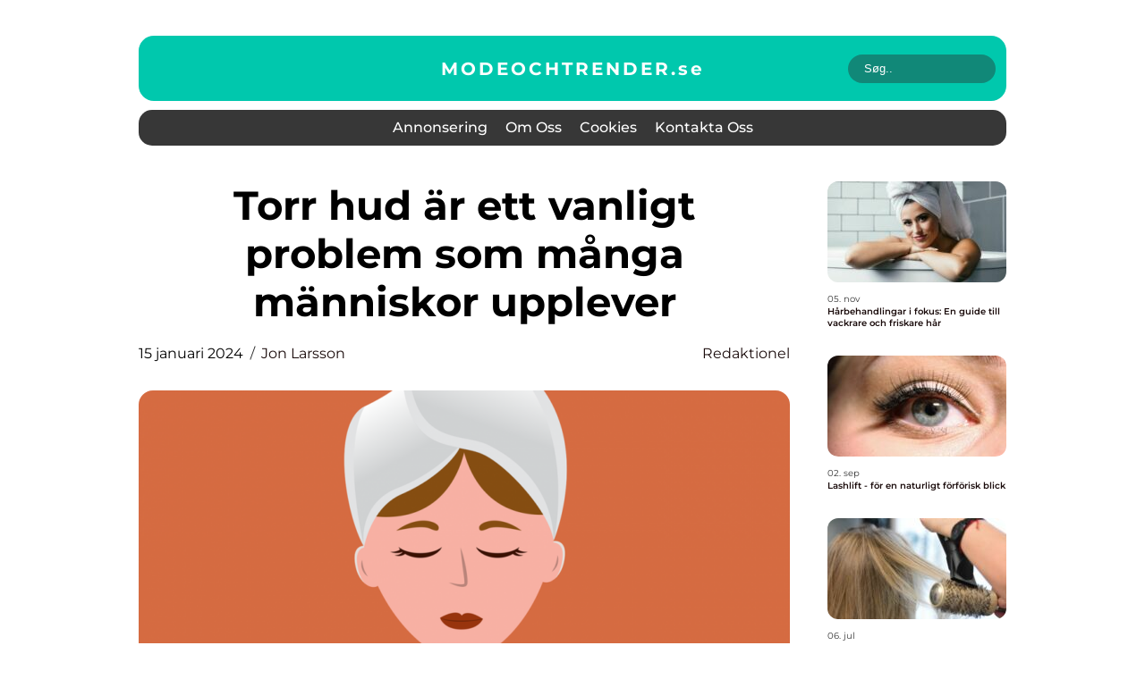

--- FILE ---
content_type: text/html; charset=UTF-8
request_url: https://modeochtrender.se/torr-hud-ar-ett-vanligt-problem-som-manga-manniskor-upplever/
body_size: 18602
content:
<!doctype html>
<html lang="sv-SE">
<head><meta charset="UTF-8"><script >var _wpmeteor={"rdelay":2000,"elementor-animations":true,"elementor-pp":true,"v":"2.3.10"};if(navigator.userAgent.match(/MSIE|Internet Explorer/i)||navigator.userAgent.match(/Trident\/7\..*?rv:11/i)){var href=document.location.href;if(!href.match(/[?&]wpmeteordisable/)){if(href.indexOf("?")==-1){if(href.indexOf("#")==-1){document.location.href=href+"?wpmeteordisable=1"}else{document.location.href=href.replace("#","?wpmeteordisable=1#")}}else{if(href.indexOf("#")==-1){document.location.href=href+"&wpmeteordisable=1"}else{document.location.href=href.replace("#","&wpmeteordisable=1#")}}}}</script><script >!function(t){var e={};function n(r){if(e[r])return e[r].exports;var o=e[r]={i:r,l:!1,exports:{}};return t[r].call(o.exports,o,o.exports,n),o.l=!0,o.exports}n.m=t,n.c=e,n.d=function(t,e,r){n.o(t,e)||Object.defineProperty(t,e,{enumerable:!0,get:r})},n.r=function(t){"undefined"!=typeof Symbol&&Symbol.toStringTag&&Object.defineProperty(t,Symbol.toStringTag,{value:"Module"}),Object.defineProperty(t,"__esModule",{value:!0})},n.t=function(t,e){if(1&e&&(t=n(t)),8&e)return t;if(4&e&&"object"==typeof t&&t&&t.__esModule)return t;var r=Object.create(null);if(n.r(r),Object.defineProperty(r,"default",{enumerable:!0,value:t}),2&e&&"string"!=typeof t)for(var o in t)n.d(r,o,function(e){return t[e]}.bind(null,o));return r},n.n=function(t){var e=t&&t.__esModule?function(){return t.default}:function(){return t};return n.d(e,"a",e),e},n.o=function(t,e){return Object.prototype.hasOwnProperty.call(t,e)},n.p="/",n(n.s=0)}([function(t,e,n){t.exports=n(1)},function(t,e,n){"use strict";n.r(e);var r=new(function(){function t(){this.l=[]}var e=t.prototype;return e.emit=function(t,e){void 0===e&&(e=null),this.l[t]&&this.l[t].forEach((function(t){return t(e)}))},e.on=function(t,e){var n;(n=this.l)[t]||(n[t]=[]),this.l[t].push(e)},e.off=function(t,e){this.l[t]=(this.l[t]||[]).filter((function(t){return t!==e}))},t}()),o=new Date,i=document,a=function(){function t(){this.known=[]}var e=t.prototype;return e.init=function(){var t,e=this,n=!1,o=function(t){if(!n&&t&&t.fn&&!t.__wpmeteor){var r=function(e){return i.addEventListener("DOMContentLoaded",(function(n){e.bind(i)(t,n)})),this};e.known.push([t,t.fn.ready,t.fn.init.prototype.ready]),t.fn.ready=r,t.fn.init.prototype.ready=r,t.__wpmeteor=!0}return t};window.jQuery&&(t=o(window.jQuery)),Object.defineProperty(window,"jQuery",{get:function(){return t},set:function(e){return t=o(e)}}),r.on("l",(function(){return n=!0}))},e.unmock=function(){this.known.forEach((function(t){var e=t[0],n=t[1],r=t[2];e.fn.ready=n,e.fn.init.prototype.ready=r}))},t}(),c={};!function(t,e){try{var n=Object.defineProperty({},e,{get:function(){c[e]=!0}});t.addEventListener(e,null,n),t.removeEventListener(e,null,n)}catch(t){}}(window,"passive");var u=c,f=window,d=document,s=["mouseover","keydown","touchmove","touchend","wheel"],l=["mouseover","mouseout","touchstart","touchmove","touchend","click"],p="data-wpmeteor-",v=function(){function t(){}return t.prototype.init=function(t){var e=!1,n=!1,o=function t(o){e||(e=!0,s.forEach((function(e){return d.body.removeEventListener(e,t,u)})),clearTimeout(n),location.href.match(/wpmeteornopreload/)||r.emit("pre"),r.emit("fi"))},i=function(t){var e=new MouseEvent("click",{view:t.view,bubbles:!0,cancelable:!0});return Object.defineProperty(e,"target",{writable:!1,value:t.target}),e};t<1e4&&r.on("i",(function(){e||(n=setTimeout(o,t))}));var a=[],c=function(t){t.target&&"dispatchEvent"in t.target&&("click"===t.type?(t.preventDefault(),t.stopPropagation(),a.push(i(t))):"touchmove"!==t.type&&a.push(t),t.target.setAttribute(p+t.type,!0))};r.on("l",(function(){var t;for(l.forEach((function(t){return f.removeEventListener(t,c)}));t=a.shift();){var e=t.target;e.getAttribute(p+"touchstart")&&e.getAttribute(p+"touchend")&&!e.getAttribute(p+"click")?(e.getAttribute(p+"touchmove")||(e.removeAttribute(p+"touchmove"),a.push(i(t))),e.removeAttribute(p+"touchstart"),e.removeAttribute(p+"touchend")):e.removeAttribute(p+t.type),e.dispatchEvent(t)}}));d.addEventListener("DOMContentLoaded",(function t(){s.forEach((function(t){return d.body.addEventListener(t,o,u)})),l.forEach((function(t){return f.addEventListener(t,c)})),d.removeEventListener("DOMContentLoaded",t)}))},t}(),m=document,h=m.createElement("span");h.setAttribute("id","elementor-device-mode"),h.setAttribute("class","elementor-screen-only");var y=window,b=document,g=b.documentElement,w=function(t){return t.getAttribute("class")||""},E=function(t,e){return t.setAttribute("class",e)},L=function(){window.addEventListener("load",(function(){var t=(m.body.appendChild(h),getComputedStyle(h,":after").content.replace(/"/g,"")),e=Math.max(g.clientWidth||0,y.innerWidth||0),n=Math.max(g.clientHeight||0,y.innerHeight||0),o=["_animation_"+t,"animation_"+t,"_animation","_animation","animation"];Array.from(b.querySelectorAll(".elementor-invisible")).forEach((function(t){var i=t.getBoundingClientRect();if(i.top+y.scrollY<=n&&i.left+y.scrollX<e)try{var a=JSON.parse(t.getAttribute("data-settings"));if(a.trigger_source)return;for(var c,u=a._animation_delay||a.animation_delay||0,f=0;f<o.length;f++)if(a[o[f]]){o[f],c=a[o[f]];break}if(c){var d=w(t),s="none"===c?d:d+" animated "+c,l=setTimeout((function(){E(t,s.replace(/\belementor\-invisible\b/,"")),o.forEach((function(t){return delete a[t]})),t.setAttribute("data-settings",JSON.stringify(a))}),u);r.on("fi",(function(){clearTimeout(l),E(t,w(t).replace(new RegExp("\b"+c+"\b"),""))}))}}catch(t){console.error(t)}}))}))},S=document,A="querySelectorAll",O="data-in-mega_smartmenus",_="DOMContentLoaded",j="readystatechange",P="message",k=console.error;!function(t,e,n,i,c,u,f,d,s){var l,p,m=t.constructor.name+"::",h=e.constructor.name+"::",y=function(e,n){n=n||t;for(var r=0;r<this.length;r++)e.call(n,this[r],r,this)};"NodeList"in t&&!NodeList.prototype.forEach&&(NodeList.prototype.forEach=y),"HTMLCollection"in t&&!HTMLCollection.prototype.forEach&&(HTMLCollection.prototype.forEach=y),_wpmeteor["elementor-animations"]&&L(),_wpmeteor["elementor-pp"]&&function(){var t=S.createElement("div");t.innerHTML='<span class="sub-arrow --wp-meteor"><i class="fa" aria-hidden="true"></i></span>';var e=t.firstChild;S.addEventListener("DOMContentLoaded",(function(){Array.from(S[A](".pp-advanced-menu ul")).forEach((function(t){if(!t.getAttribute(O)){(t.getAttribute("class")||"").match(/\bmega\-menu\b/)&&t[A]("ul").forEach((function(t){t.setAttribute(O,!0)}));var n=function(t){for(var e=[];t=t.previousElementSibling;)e.push(t);return e}(t),r=n.filter((function(t){return t})).filter((function(t){return"A"===t.tagName})).pop();if(r||(r=n.map((function(t){return Array.from(t[A]("a"))})).filter((function(t){return t})).flat().pop()),r){var o=e.cloneNode(!0);r.appendChild(o),new MutationObserver((function(t){t.forEach((function(t){t.addedNodes.forEach((function(t){if(1===t.nodeType&&"SPAN"===t.tagName)try{r.removeChild(o)}catch(t){}}))}))})).observe(r,{childList:!0})}}}))}))}();var b,g,w=[],E=[],x={},C=!1,T=!1,M=setTimeout;var N=e[n].bind(e),R=e[i].bind(e),H=t[n].bind(t),D=t[i].bind(t);"undefined"!=typeof EventTarget&&(b=EventTarget.prototype.addEventListener,g=EventTarget.prototype.removeEventListener,N=b.bind(e),R=g.bind(e),H=b.bind(t),D=g.bind(t));var z,q=e.createElement.bind(e),B=e.__proto__.__lookupGetter__("readyState").bind(e);Object.defineProperty(e,"readyState",{get:function(){return z||B()},set:function(t){return z=t}});var Q=function(t){return E.filter((function(e,n){var r=e[0],o=(e[1],e[2]);if(!(t.indexOf(r.type)<0)){o||(o=r.target);try{for(var i=o.constructor.name+"::"+r.type,a=0;a<x[i].length;a++){if(x[i][a])if(!W[i+"::"+n+"::"+a])return!0}}catch(t){}}})).length},W={},I=function(t){E.forEach((function(n,r){var o=n[0],i=n[1],a=n[2];if(!(t.indexOf(o.type)<0)){a||(a=o.target);try{var c=a.constructor.name+"::"+o.type;if((x[c]||[]).length)for(var u=0;u<x[c].length;u++){var f=x[c][u];if(f){var d=c+"::"+r+"::"+u;if(!W[d]){W[d]=!0,e.readyState=i;try{f.hasOwnProperty("prototype")&&f.prototype.constructor!==f?f(o):f.bind(a)(o)}catch(t){k(t,f)}}}}}catch(t){k(t)}}}))};N(_,(function(t){E.push([t,e.readyState,e])})),N(j,(function(t){E.push([t,e.readyState,e])})),H(_,(function(n){E.push([n,e.readyState,t])})),H(d,(function(n){E.push([n,e.readyState,t]),G||I([_,j,P,d])}));var J=function(n){E.push([n,e.readyState,t])};H(P,J),r.on("fi",(function(){T=!0,G=!0,e.readyState="loading",M(X)}));H(d,(function t(){C=!0,T&&!G&&(e.readyState="loading",M(X)),D(d,t)})),(new v).init(_wpmeteor.rdelay);var F=new a;F.init();var G=!1,X=function n(){var o=w.shift();if(o)if(o[c]("data-src"))o.hasAttribute("data-async")?(U(o),M(n)):U(o,n);else if("javascript/blocked"==o.type)U(o),M(n);else if(o.hasAttribute("data-wpmeteor-onload")){var i=o[c]("data-wpmeteor-onload");try{new Function(i).call(o)}catch(t){k(t)}M(n)}else M(n);else if(Q([_,j,P]))I([_,j,P]),M(n);else if(T&&C)if(Q([d,P]))I([d,P]),M(n);else{if(t.RocketLazyLoadScripts)try{RocketLazyLoadScripts.run()}catch(t){k(t)}e.readyState="complete",D(P,J),(x[m+"message"]||[]).forEach((function(t){H(P,t)})),F.unmock(),Z=N,$=R,nt=H,rt=D,G=!1,setTimeout((function(){return r.emit("l")}))}else G=!1},Y=function(t){for(var n=e.createElement("SCRIPT"),r=t.attributes,o=r.length-1;o>=0;o--)n.setAttribute(r[o].name,r[o].value);return n.bypass=!0,n.type=t.hasAttribute("data-wpmeteor-module")?"module":"text/javascript",(t.text||"").match(/^\s*class RocketLazyLoadScripts/)?n.text=t.text.replace(/^\s*class RocketLazyLoadScripts/,"window.RocketLazyLoadScripts=class").replace("RocketLazyLoadScripts.run();",""):n.text=t.text,n[f]("data-wpmeteor-after"),n},K=function(t,e){var n=t.parentNode;n&&n.replaceChild(e,t)},U=function(t,e){if(t[c]("data-src")){var r=Y(t),o=b?b.bind(r):r[n].bind(r);if(e){var i=function(){return M(e)};o(d,i),o(s,i)}r.src=t[c]("data-src"),r[f]("data-src"),K(t,r)}else"javascript/blocked"===t.type?K(t,Y(t)):onLoad&&onLoad()},V=function(t,e){var n=(x[t]||[]).indexOf(e);if(n>=0)return x[t][n]=void 0,!0},Z=function(t,e){if(e&&(t===_||t===j)){var n=h+t;return x[n]=x[n]||[],void x[n].push(e)}for(var r=arguments.length,o=new Array(r>2?r-2:0),i=2;i<r;i++)o[i-2]=arguments[i];return N.apply(void 0,[t,e].concat(o))},$=function(t,e){t===_&&V(h+t,e);return R(t,e)};Object.defineProperties(e,((l={})[n]={get:function(){return Z},set:function(){return Z}},l[i]={get:function(){return $},set:function(){return $}},l)),r.on("pre",(function(){return w.forEach((function(t){var n=t[c]("data-src");if(n){var r=q("link");r.rel="pre"+d,r.as="script",r.href=n,r.crossorigin=!0,e.head.appendChild(r)}}))})),N(_,(function(){e.querySelectorAll("script[data-wpmeteor-after]").forEach((function(t){return w.push(t)}));var t=["link"].map((function(t){return t+"[data-wpmeteor-onload]"})).join(",");e.querySelectorAll(t).forEach((function(t){return w.push(t)}))}));var tt=function(t){if(e.currentScript)try{var n=e.currentScript.parentElement,r=e.currentScript.nextSibling,i=document.createElement("div");i.innerHTML=t,Array.from(i.childNodes).forEach((function(t){"SCRIPT"===t.nodeName?n.insertBefore(Y(t),r):n.insertBefore(t,r)}))}catch(t){console.error(t)}else k((new Date-o)/1e3,"document.currentScript not set",t)},et=function(t){return tt(t+"\n")};Object.defineProperties(e,{write:{get:function(){return tt},set:function(t){return tt=t}},writeln:{get:function(){return et},set:function(t){return et=t}}});var nt=function(t,e){if(e&&(t===d||t===_||t===P)){var n=t===_?h+t:m+t;return x[n]=x[n]||[],void x[n].push(e)}for(var r=arguments.length,o=new Array(r>2?r-2:0),i=2;i<r;i++)o[i-2]=arguments[i];return H.apply(void 0,[t,e].concat(o))},rt=function(t,e){t===d&&V(t===_?h+t:m+t,e);return D(t,e)};Object.defineProperties(t,((p={})[n]={get:function(){return nt},set:function(){return nt}},p[i]={get:function(){return rt},set:function(){return rt}},p));var ot=function(t){var e;return{get:function(){return e},set:function(n){return e&&V(t,n),x[t]=x[t]||[],x[t].push(n),e=n}}},it=ot(m+d);Object.defineProperty(t,"onload",it),N(_,(function(){Object.defineProperty(e.body,"onload",it)})),Object.defineProperty(e,"onreadystatechange",ot(h+j)),Object.defineProperty(t,"onmessage",ot(m+P));var at=1,ct=function(){--at||r.emit("i")};H(d,(function t(){M((function(){e.querySelectorAll("img").forEach((function(t){if(!t.complete&&(t.currentSrc||t.src)&&"lazy"==!(t.loading||"").toLowerCase()||(r=t.getBoundingClientRect(),o=window.innerHeight||document.documentElement.clientHeight,i=window.innerWidth||document.documentElement.clientWidth,r.top>=-1*o*1&&r.left>=-1*i*1&&r.bottom<=2*o&&r.right<=2*i)){var e=new Image;e[n](d,ct),e[n](s,ct),e.src=t.currentSrc||t.src,at++}var r,o,i})),ct()})),D(d,t)}));var ut=Object.defineProperty;Object.defineProperty=function(n,r,o){return n===t&&["jQuery","onload"].indexOf(r)>=0||(n===e||n===e.body)&&["readyState","write"].indexOf(r)>=0?n:ut(n,r,o)},Object.defineProperties=function(t,e){for(var n in e)Object.defineProperty(t,n,e[n]);return t}}(window,document,"addEventListener","removeEventListener","getAttribute",0,"removeAttribute","load","error")}]);
</script>
    
    <meta name="viewport" content="width=device-width, initial-scale=1">

    <link rel="apple-touch-icon" sizes="180x180" href="https://modeochtrender.se/wp-content/themes/klikko6_a_04_06_2025/dest/images/favicon.png">
    <link rel="icon" type="image/png" sizes="32x32" href="https://modeochtrender.se/wp-content/themes/klikko6_a_04_06_2025/dest/images/favicon.png">
    <link rel="icon" type="image/png" sizes="16x16" href="https://modeochtrender.se/wp-content/themes/klikko6_a_04_06_2025/dest/images/favicon.png">
    <link href="https://modeochtrender.se/wp-content/themes/klikko6_a_04_06_2025/dest/fonts/fonts.css" rel="stylesheet">
            <title>Torr hud är ett vanligt problem som många människor upplever</title>
    <meta name='robots' content='index, follow' />
	<style>img:is([sizes="auto" i], [sizes^="auto," i]) { contain-intrinsic-size: 3000px 1500px }</style>
	
	<!-- This site is optimized with the Yoast SEO plugin v25.3.1 - https://yoast.com/wordpress/plugins/seo/ -->
	<meta name="description" content="Lär dig allt om torr hud utslag i denna omfattande artikel. Upptäck olika typer, deras symtom, kvantitativa mätningar och historiska för- och nackdelar. Bli en expert på hur man behandlar och lindrar detta vanliga hudtillstånd." />
	<link rel="canonical" href="https://modeochtrender.se/torr-hud-ar-ett-vanligt-problem-som-manga-manniskor-upplever/" />
	<meta property="og:locale" content="sv_SE" />
	<meta property="og:type" content="article" />
	<meta property="og:title" content="Torr Hud Utslag: En Översikt av Typer, Mätningar och Historiska För- och Nackdelar" />
	<meta property="og:description" content="Lär dig allt om torr hud utslag i denna omfattande artikel. Upptäck olika typer, deras symtom, kvantitativa mätningar och historiska för- och nackdelar. Bli en expert på hur man behandlar och lindrar detta vanliga hudtillstånd." />
	<meta property="og:url" content="https://modeochtrender.se/torr-hud-ar-ett-vanligt-problem-som-manga-manniskor-upplever/" />
	<meta property="og:site_name" content="Mode &amp; Trender | Hitta din Stil" />
	<meta property="article:published_time" content="2024-01-15T02:32:03+00:00" />
	<meta property="article:modified_time" content="2025-08-25T12:03:49+00:00" />
	<meta property="og:image" content="https://modeochtrender.se/wp-content/uploads/2024/01/pixabay-5951053.png" />
	<meta property="og:image:width" content="1000" />
	<meta property="og:image:height" content="1000" />
	<meta property="og:image:type" content="image/png" />
	<meta name="author" content="Jon Larsson" />
	<meta name="twitter:card" content="summary_large_image" />
	<script type="application/ld+json" class="yoast-schema-graph">{"@context":"https://schema.org","@graph":[{"@type":"WebPage","@id":"https://modeochtrender.se/torr-hud-ar-ett-vanligt-problem-som-manga-manniskor-upplever/","url":"https://modeochtrender.se/torr-hud-ar-ett-vanligt-problem-som-manga-manniskor-upplever/","name":"Torr Hud Utslag: En Översikt av Typer, Mätningar och Historiska För- och Nackdelar","isPartOf":{"@id":"https://modeochtrender.se/#website"},"primaryImageOfPage":{"@id":"https://modeochtrender.se/torr-hud-ar-ett-vanligt-problem-som-manga-manniskor-upplever/#primaryimage"},"image":{"@id":"https://modeochtrender.se/torr-hud-ar-ett-vanligt-problem-som-manga-manniskor-upplever/#primaryimage"},"thumbnailUrl":"https://modeochtrender.se/wp-content/uploads/2024/01/pixabay-5951053.png","datePublished":"2024-01-15T02:32:03+00:00","dateModified":"2025-08-25T12:03:49+00:00","author":{"@id":"https://modeochtrender.se/#/schema/person/2316eac6e8d44a281ad8431285a14027"},"description":"Lär dig allt om torr hud utslag i denna omfattande artikel. Upptäck olika typer, deras symtom, kvantitativa mätningar och historiska för- och nackdelar. Bli en expert på hur man behandlar och lindrar detta vanliga hudtillstånd.","breadcrumb":{"@id":"https://modeochtrender.se/torr-hud-ar-ett-vanligt-problem-som-manga-manniskor-upplever/#breadcrumb"},"inLanguage":"sv-SE","potentialAction":[{"@type":"ReadAction","target":["https://modeochtrender.se/torr-hud-ar-ett-vanligt-problem-som-manga-manniskor-upplever/"]}]},{"@type":"ImageObject","inLanguage":"sv-SE","@id":"https://modeochtrender.se/torr-hud-ar-ett-vanligt-problem-som-manga-manniskor-upplever/#primaryimage","url":"https://modeochtrender.se/wp-content/uploads/2024/01/pixabay-5951053.png","contentUrl":"https://modeochtrender.se/wp-content/uploads/2024/01/pixabay-5951053.png","width":1000,"height":1000},{"@type":"BreadcrumbList","@id":"https://modeochtrender.se/torr-hud-ar-ett-vanligt-problem-som-manga-manniskor-upplever/#breadcrumb","itemListElement":[{"@type":"ListItem","position":1,"name":"Hem","item":"https://modeochtrender.se/"},{"@type":"ListItem","position":2,"name":"Torr hud är ett vanligt problem som många människor upplever"}]},{"@type":"WebSite","@id":"https://modeochtrender.se/#website","url":"https://modeochtrender.se/","name":"Mode &amp; Trender | Hitta din Stil","description":"Utforska modevärlden och hitta din stil. Inspireras av de senaste trenderna och tipsen för att skapa din personliga look.","potentialAction":[{"@type":"SearchAction","target":{"@type":"EntryPoint","urlTemplate":"https://modeochtrender.se/?s={search_term_string}"},"query-input":{"@type":"PropertyValueSpecification","valueRequired":true,"valueName":"search_term_string"}}],"inLanguage":"sv-SE"},{"@type":"Person","@id":"https://modeochtrender.se/#/schema/person/2316eac6e8d44a281ad8431285a14027","name":"Jon Larsson","image":{"@type":"ImageObject","inLanguage":"sv-SE","@id":"https://modeochtrender.se/#/schema/person/image/","url":"https://secure.gravatar.com/avatar/442767371d6e0d6f685c65723e33166bcb4ab358858ba655601faf5e5294f5c6?s=96&d=mm&r=g","contentUrl":"https://secure.gravatar.com/avatar/442767371d6e0d6f685c65723e33166bcb4ab358858ba655601faf5e5294f5c6?s=96&d=mm&r=g","caption":"Jon Larsson"},"url":"https://modeochtrender.se/author/jon_larsson/"}]}</script>
	<!-- / Yoast SEO plugin. -->


<script  data-wpmeteor-after="REORDER" type="javascript/blocked">
/* <![CDATA[ */
window._wpemojiSettings = {"baseUrl":"https:\/\/s.w.org\/images\/core\/emoji\/16.0.1\/72x72\/","ext":".png","svgUrl":"https:\/\/s.w.org\/images\/core\/emoji\/16.0.1\/svg\/","svgExt":".svg","source":{"concatemoji":"https:\/\/modeochtrender.se\/wp-includes\/js\/wp-emoji-release.min.js?ver=6.8.3"}};
/*! This file is auto-generated */
!function(s,n){var o,i,e;function c(e){try{var t={supportTests:e,timestamp:(new Date).valueOf()};sessionStorage.setItem(o,JSON.stringify(t))}catch(e){}}function p(e,t,n){e.clearRect(0,0,e.canvas.width,e.canvas.height),e.fillText(t,0,0);var t=new Uint32Array(e.getImageData(0,0,e.canvas.width,e.canvas.height).data),a=(e.clearRect(0,0,e.canvas.width,e.canvas.height),e.fillText(n,0,0),new Uint32Array(e.getImageData(0,0,e.canvas.width,e.canvas.height).data));return t.every(function(e,t){return e===a[t]})}function u(e,t){e.clearRect(0,0,e.canvas.width,e.canvas.height),e.fillText(t,0,0);for(var n=e.getImageData(16,16,1,1),a=0;a<n.data.length;a++)if(0!==n.data[a])return!1;return!0}function f(e,t,n,a){switch(t){case"flag":return n(e,"\ud83c\udff3\ufe0f\u200d\u26a7\ufe0f","\ud83c\udff3\ufe0f\u200b\u26a7\ufe0f")?!1:!n(e,"\ud83c\udde8\ud83c\uddf6","\ud83c\udde8\u200b\ud83c\uddf6")&&!n(e,"\ud83c\udff4\udb40\udc67\udb40\udc62\udb40\udc65\udb40\udc6e\udb40\udc67\udb40\udc7f","\ud83c\udff4\u200b\udb40\udc67\u200b\udb40\udc62\u200b\udb40\udc65\u200b\udb40\udc6e\u200b\udb40\udc67\u200b\udb40\udc7f");case"emoji":return!a(e,"\ud83e\udedf")}return!1}function g(e,t,n,a){var r="undefined"!=typeof WorkerGlobalScope&&self instanceof WorkerGlobalScope?new OffscreenCanvas(300,150):s.createElement("canvas"),o=r.getContext("2d",{willReadFrequently:!0}),i=(o.textBaseline="top",o.font="600 32px Arial",{});return e.forEach(function(e){i[e]=t(o,e,n,a)}),i}function t(e){var t=s.createElement("script");t.src=e,t.defer=!0,s.head.appendChild(t)}"undefined"!=typeof Promise&&(o="wpEmojiSettingsSupports",i=["flag","emoji"],n.supports={everything:!0,everythingExceptFlag:!0},e=new Promise(function(e){s.addEventListener("DOMContentLoaded",e,{once:!0})}),new Promise(function(t){var n=function(){try{var e=JSON.parse(sessionStorage.getItem(o));if("object"==typeof e&&"number"==typeof e.timestamp&&(new Date).valueOf()<e.timestamp+604800&&"object"==typeof e.supportTests)return e.supportTests}catch(e){}return null}();if(!n){if("undefined"!=typeof Worker&&"undefined"!=typeof OffscreenCanvas&&"undefined"!=typeof URL&&URL.createObjectURL&&"undefined"!=typeof Blob)try{var e="postMessage("+g.toString()+"("+[JSON.stringify(i),f.toString(),p.toString(),u.toString()].join(",")+"));",a=new Blob([e],{type:"text/javascript"}),r=new Worker(URL.createObjectURL(a),{name:"wpTestEmojiSupports"});return void(r.onmessage=function(e){c(n=e.data),r.terminate(),t(n)})}catch(e){}c(n=g(i,f,p,u))}t(n)}).then(function(e){for(var t in e)n.supports[t]=e[t],n.supports.everything=n.supports.everything&&n.supports[t],"flag"!==t&&(n.supports.everythingExceptFlag=n.supports.everythingExceptFlag&&n.supports[t]);n.supports.everythingExceptFlag=n.supports.everythingExceptFlag&&!n.supports.flag,n.DOMReady=!1,n.readyCallback=function(){n.DOMReady=!0}}).then(function(){return e}).then(function(){var e;n.supports.everything||(n.readyCallback(),(e=n.source||{}).concatemoji?t(e.concatemoji):e.wpemoji&&e.twemoji&&(t(e.twemoji),t(e.wpemoji)))}))}((window,document),window._wpemojiSettings);
/* ]]> */
</script>
<style id='wp-emoji-styles-inline-css' type='text/css'>

	img.wp-smiley, img.emoji {
		display: inline !important;
		border: none !important;
		box-shadow: none !important;
		height: 1em !important;
		width: 1em !important;
		margin: 0 0.07em !important;
		vertical-align: -0.1em !important;
		background: none !important;
		padding: 0 !important;
	}
</style>
<link rel='stylesheet' id='wp-block-library-css' href='https://modeochtrender.se/wp-includes/css/dist/block-library/style.min.css?ver=6.8.3' type='text/css' media='all' />
<style id='classic-theme-styles-inline-css' type='text/css'>
/*! This file is auto-generated */
.wp-block-button__link{color:#fff;background-color:#32373c;border-radius:9999px;box-shadow:none;text-decoration:none;padding:calc(.667em + 2px) calc(1.333em + 2px);font-size:1.125em}.wp-block-file__button{background:#32373c;color:#fff;text-decoration:none}
</style>
<style id='global-styles-inline-css' type='text/css'>
:root{--wp--preset--aspect-ratio--square: 1;--wp--preset--aspect-ratio--4-3: 4/3;--wp--preset--aspect-ratio--3-4: 3/4;--wp--preset--aspect-ratio--3-2: 3/2;--wp--preset--aspect-ratio--2-3: 2/3;--wp--preset--aspect-ratio--16-9: 16/9;--wp--preset--aspect-ratio--9-16: 9/16;--wp--preset--color--black: #000000;--wp--preset--color--cyan-bluish-gray: #abb8c3;--wp--preset--color--white: #ffffff;--wp--preset--color--pale-pink: #f78da7;--wp--preset--color--vivid-red: #cf2e2e;--wp--preset--color--luminous-vivid-orange: #ff6900;--wp--preset--color--luminous-vivid-amber: #fcb900;--wp--preset--color--light-green-cyan: #7bdcb5;--wp--preset--color--vivid-green-cyan: #00d084;--wp--preset--color--pale-cyan-blue: #8ed1fc;--wp--preset--color--vivid-cyan-blue: #0693e3;--wp--preset--color--vivid-purple: #9b51e0;--wp--preset--gradient--vivid-cyan-blue-to-vivid-purple: linear-gradient(135deg,rgba(6,147,227,1) 0%,rgb(155,81,224) 100%);--wp--preset--gradient--light-green-cyan-to-vivid-green-cyan: linear-gradient(135deg,rgb(122,220,180) 0%,rgb(0,208,130) 100%);--wp--preset--gradient--luminous-vivid-amber-to-luminous-vivid-orange: linear-gradient(135deg,rgba(252,185,0,1) 0%,rgba(255,105,0,1) 100%);--wp--preset--gradient--luminous-vivid-orange-to-vivid-red: linear-gradient(135deg,rgba(255,105,0,1) 0%,rgb(207,46,46) 100%);--wp--preset--gradient--very-light-gray-to-cyan-bluish-gray: linear-gradient(135deg,rgb(238,238,238) 0%,rgb(169,184,195) 100%);--wp--preset--gradient--cool-to-warm-spectrum: linear-gradient(135deg,rgb(74,234,220) 0%,rgb(151,120,209) 20%,rgb(207,42,186) 40%,rgb(238,44,130) 60%,rgb(251,105,98) 80%,rgb(254,248,76) 100%);--wp--preset--gradient--blush-light-purple: linear-gradient(135deg,rgb(255,206,236) 0%,rgb(152,150,240) 100%);--wp--preset--gradient--blush-bordeaux: linear-gradient(135deg,rgb(254,205,165) 0%,rgb(254,45,45) 50%,rgb(107,0,62) 100%);--wp--preset--gradient--luminous-dusk: linear-gradient(135deg,rgb(255,203,112) 0%,rgb(199,81,192) 50%,rgb(65,88,208) 100%);--wp--preset--gradient--pale-ocean: linear-gradient(135deg,rgb(255,245,203) 0%,rgb(182,227,212) 50%,rgb(51,167,181) 100%);--wp--preset--gradient--electric-grass: linear-gradient(135deg,rgb(202,248,128) 0%,rgb(113,206,126) 100%);--wp--preset--gradient--midnight: linear-gradient(135deg,rgb(2,3,129) 0%,rgb(40,116,252) 100%);--wp--preset--font-size--small: 13px;--wp--preset--font-size--medium: 20px;--wp--preset--font-size--large: 36px;--wp--preset--font-size--x-large: 42px;--wp--preset--spacing--20: 0.44rem;--wp--preset--spacing--30: 0.67rem;--wp--preset--spacing--40: 1rem;--wp--preset--spacing--50: 1.5rem;--wp--preset--spacing--60: 2.25rem;--wp--preset--spacing--70: 3.38rem;--wp--preset--spacing--80: 5.06rem;--wp--preset--shadow--natural: 6px 6px 9px rgba(0, 0, 0, 0.2);--wp--preset--shadow--deep: 12px 12px 50px rgba(0, 0, 0, 0.4);--wp--preset--shadow--sharp: 6px 6px 0px rgba(0, 0, 0, 0.2);--wp--preset--shadow--outlined: 6px 6px 0px -3px rgba(255, 255, 255, 1), 6px 6px rgba(0, 0, 0, 1);--wp--preset--shadow--crisp: 6px 6px 0px rgba(0, 0, 0, 1);}:where(.is-layout-flex){gap: 0.5em;}:where(.is-layout-grid){gap: 0.5em;}body .is-layout-flex{display: flex;}.is-layout-flex{flex-wrap: wrap;align-items: center;}.is-layout-flex > :is(*, div){margin: 0;}body .is-layout-grid{display: grid;}.is-layout-grid > :is(*, div){margin: 0;}:where(.wp-block-columns.is-layout-flex){gap: 2em;}:where(.wp-block-columns.is-layout-grid){gap: 2em;}:where(.wp-block-post-template.is-layout-flex){gap: 1.25em;}:where(.wp-block-post-template.is-layout-grid){gap: 1.25em;}.has-black-color{color: var(--wp--preset--color--black) !important;}.has-cyan-bluish-gray-color{color: var(--wp--preset--color--cyan-bluish-gray) !important;}.has-white-color{color: var(--wp--preset--color--white) !important;}.has-pale-pink-color{color: var(--wp--preset--color--pale-pink) !important;}.has-vivid-red-color{color: var(--wp--preset--color--vivid-red) !important;}.has-luminous-vivid-orange-color{color: var(--wp--preset--color--luminous-vivid-orange) !important;}.has-luminous-vivid-amber-color{color: var(--wp--preset--color--luminous-vivid-amber) !important;}.has-light-green-cyan-color{color: var(--wp--preset--color--light-green-cyan) !important;}.has-vivid-green-cyan-color{color: var(--wp--preset--color--vivid-green-cyan) !important;}.has-pale-cyan-blue-color{color: var(--wp--preset--color--pale-cyan-blue) !important;}.has-vivid-cyan-blue-color{color: var(--wp--preset--color--vivid-cyan-blue) !important;}.has-vivid-purple-color{color: var(--wp--preset--color--vivid-purple) !important;}.has-black-background-color{background-color: var(--wp--preset--color--black) !important;}.has-cyan-bluish-gray-background-color{background-color: var(--wp--preset--color--cyan-bluish-gray) !important;}.has-white-background-color{background-color: var(--wp--preset--color--white) !important;}.has-pale-pink-background-color{background-color: var(--wp--preset--color--pale-pink) !important;}.has-vivid-red-background-color{background-color: var(--wp--preset--color--vivid-red) !important;}.has-luminous-vivid-orange-background-color{background-color: var(--wp--preset--color--luminous-vivid-orange) !important;}.has-luminous-vivid-amber-background-color{background-color: var(--wp--preset--color--luminous-vivid-amber) !important;}.has-light-green-cyan-background-color{background-color: var(--wp--preset--color--light-green-cyan) !important;}.has-vivid-green-cyan-background-color{background-color: var(--wp--preset--color--vivid-green-cyan) !important;}.has-pale-cyan-blue-background-color{background-color: var(--wp--preset--color--pale-cyan-blue) !important;}.has-vivid-cyan-blue-background-color{background-color: var(--wp--preset--color--vivid-cyan-blue) !important;}.has-vivid-purple-background-color{background-color: var(--wp--preset--color--vivid-purple) !important;}.has-black-border-color{border-color: var(--wp--preset--color--black) !important;}.has-cyan-bluish-gray-border-color{border-color: var(--wp--preset--color--cyan-bluish-gray) !important;}.has-white-border-color{border-color: var(--wp--preset--color--white) !important;}.has-pale-pink-border-color{border-color: var(--wp--preset--color--pale-pink) !important;}.has-vivid-red-border-color{border-color: var(--wp--preset--color--vivid-red) !important;}.has-luminous-vivid-orange-border-color{border-color: var(--wp--preset--color--luminous-vivid-orange) !important;}.has-luminous-vivid-amber-border-color{border-color: var(--wp--preset--color--luminous-vivid-amber) !important;}.has-light-green-cyan-border-color{border-color: var(--wp--preset--color--light-green-cyan) !important;}.has-vivid-green-cyan-border-color{border-color: var(--wp--preset--color--vivid-green-cyan) !important;}.has-pale-cyan-blue-border-color{border-color: var(--wp--preset--color--pale-cyan-blue) !important;}.has-vivid-cyan-blue-border-color{border-color: var(--wp--preset--color--vivid-cyan-blue) !important;}.has-vivid-purple-border-color{border-color: var(--wp--preset--color--vivid-purple) !important;}.has-vivid-cyan-blue-to-vivid-purple-gradient-background{background: var(--wp--preset--gradient--vivid-cyan-blue-to-vivid-purple) !important;}.has-light-green-cyan-to-vivid-green-cyan-gradient-background{background: var(--wp--preset--gradient--light-green-cyan-to-vivid-green-cyan) !important;}.has-luminous-vivid-amber-to-luminous-vivid-orange-gradient-background{background: var(--wp--preset--gradient--luminous-vivid-amber-to-luminous-vivid-orange) !important;}.has-luminous-vivid-orange-to-vivid-red-gradient-background{background: var(--wp--preset--gradient--luminous-vivid-orange-to-vivid-red) !important;}.has-very-light-gray-to-cyan-bluish-gray-gradient-background{background: var(--wp--preset--gradient--very-light-gray-to-cyan-bluish-gray) !important;}.has-cool-to-warm-spectrum-gradient-background{background: var(--wp--preset--gradient--cool-to-warm-spectrum) !important;}.has-blush-light-purple-gradient-background{background: var(--wp--preset--gradient--blush-light-purple) !important;}.has-blush-bordeaux-gradient-background{background: var(--wp--preset--gradient--blush-bordeaux) !important;}.has-luminous-dusk-gradient-background{background: var(--wp--preset--gradient--luminous-dusk) !important;}.has-pale-ocean-gradient-background{background: var(--wp--preset--gradient--pale-ocean) !important;}.has-electric-grass-gradient-background{background: var(--wp--preset--gradient--electric-grass) !important;}.has-midnight-gradient-background{background: var(--wp--preset--gradient--midnight) !important;}.has-small-font-size{font-size: var(--wp--preset--font-size--small) !important;}.has-medium-font-size{font-size: var(--wp--preset--font-size--medium) !important;}.has-large-font-size{font-size: var(--wp--preset--font-size--large) !important;}.has-x-large-font-size{font-size: var(--wp--preset--font-size--x-large) !important;}
:where(.wp-block-post-template.is-layout-flex){gap: 1.25em;}:where(.wp-block-post-template.is-layout-grid){gap: 1.25em;}
:where(.wp-block-columns.is-layout-flex){gap: 2em;}:where(.wp-block-columns.is-layout-grid){gap: 2em;}
:root :where(.wp-block-pullquote){font-size: 1.5em;line-height: 1.6;}
</style>
<link rel='stylesheet' id='theme-a-style-css' href='https://modeochtrender.se/wp-content/themes/klikko6_a_04_06_2025/style.css?ver=6.8.3' type='text/css' media='all' />
<link rel='stylesheet' id='main-style-css' href='https://modeochtrender.se/wp-content/themes/klikko6_a_04_06_2025/dest/css/app.css?ver=6.8.3' type='text/css' media='all' />
<link rel='stylesheet' id='owl-carousel-css' href='https://modeochtrender.se/wp-content/themes/klikko6_a_04_06_2025/dest/css/owl.carousel.min.css?ver=1769086455' type='text/css' media='all' />
<script  data-wpmeteor-after="REORDER" type="javascript/blocked" data-src="https://modeochtrender.se/wp-includes/js/jquery/jquery.min.js?ver=3.7.1" id="jquery-core-js"></script>
<script  data-wpmeteor-after="REORDER" type="javascript/blocked" data-src="https://modeochtrender.se/wp-includes/js/jquery/jquery-migrate.min.js?ver=3.4.1" id="jquery-migrate-js"></script>
<link rel="https://api.w.org/" href="https://modeochtrender.se/wp-json/" /><link rel="alternate" title="JSON" type="application/json" href="https://modeochtrender.se/wp-json/wp/v2/posts/3354" /><link rel="EditURI" type="application/rsd+xml" title="RSD" href="https://modeochtrender.se/xmlrpc.php?rsd" />
<meta name="generator" content="WordPress 6.8.3" />
<link rel='shortlink' href='https://modeochtrender.se/?p=3354' />
<link rel="alternate" title="oEmbed (JSON)" type="application/json+oembed" href="https://modeochtrender.se/wp-json/oembed/1.0/embed?url=https%3A%2F%2Fmodeochtrender.se%2Ftorr-hud-ar-ett-vanligt-problem-som-manga-manniskor-upplever%2F" />
<link rel="alternate" title="oEmbed (XML)" type="text/xml+oembed" href="https://modeochtrender.se/wp-json/oembed/1.0/embed?url=https%3A%2F%2Fmodeochtrender.se%2Ftorr-hud-ar-ett-vanligt-problem-som-manga-manniskor-upplever%2F&#038;format=xml" />

    <script type="application/ld+json">
        {
          "@context": "https://schema.org",
          "@type": "NewsArticle",
          "mainEntityOfPage": {
            "@type": "WebPage",
            "@id": "https://modeochtrender.se/torr-hud-ar-ett-vanligt-problem-som-manga-manniskor-upplever/"
          },
          "headline": "Torr hud är ett vanligt problem som många människor upplever",
          "image": "https://modeochtrender.se/wp-content/uploads/2024/01/pixabay-5951053.png",
          "datePublished": "2024-01-15T03:32:03+01:00",
          "dateModified":  "2025-08-25T14:03:49+02:00",
          "author": {
            "@type": "Person",
            "name": "Jon Larsson"
          },
          "publisher": {
             "@type": "Organization",
             "name": "Mode &amp; Trender | Hitta din Stil",
             "logo": {
                "@type": "ImageObject",
                "url": "https://modeochtrender.se/wp-content/themes/klikko6_a_04_06_2025/dest/images/favicon.png"
             }
          }
        }
    </script>

    <link rel="icon" href="https://modeochtrender.se/wp-content/uploads/2019/10/Fav_ico.png" sizes="32x32" />
<link rel="icon" href="https://modeochtrender.se/wp-content/uploads/2019/10/Fav_ico.png" sizes="192x192" />
<link rel="apple-touch-icon" href="https://modeochtrender.se/wp-content/uploads/2019/10/Fav_ico.png" />
<meta name="msapplication-TileImage" content="https://modeochtrender.se/wp-content/uploads/2019/10/Fav_ico.png" />
</head>

<body class="wp-singular post-template-default single single-post postid-3354 single-format-standard wp-theme-klikko6_a_04_06_2025">
<main>
    <div class="ac-top-banner">
        <div id="HeaderWideBanner970" class="ac-banner ac-wide-banner"></div>    </div>
    <div class="ac-main-wrapper">
        <div class="ac-left-banner-block">
            <div id="LeftSidebarScrollBanner300" class="ac-banner"></div>        </div>
        <div class="ac-section-body">
            <header class="ac-header-block">
                <div class="ac-max-width-content ac-container-fluid">
                    <div class="ac-header-top">
                        <a href="https://modeochtrender.se" class="ac-header-logo">
                            <span class="ac-site-name">
                                modeochtrender.<span>se</span>                            </span>
                        </a>
                        <form class="ac-search-form" method="get" action="https://modeochtrender.se/">
                            <input class="ac-search-form__input" placeholder="Søg.." type="search" value="" name="s">
                            <input class="ac-search-form__submit" type="submit" value="">
                        </form>
                    </div>
                    <div class="ac-header-block__wrapper">
                        <div id="ac-burger-nav" class="ac-nav__burger">
                            <i class="ac-burger-item"></i>
                            <i class="ac-burger-item"></i>
                            <i class="ac-burger-item"></i>
                            <div class="ac-burger-name">
                                Menu                            </div>
                        </div>

                        <form class="ac-search-form" method="get" action="https://modeochtrender.se/">
                            <input class="ac-search-form__input" placeholder="Søg.." type="search" value="" name="s">
                            <input class="ac-search-form__submit" type="submit" value="">
                        </form>

                        <div class="ac-header-nav">
                            <div class="menu-klikko-main-menu-container"><ul id="menu-klikko-main-menu" class="menu"><li id="menu-item-3407" class="menu-item menu-item-type-post_type menu-item-object-page menu-item-3407"><a href="https://modeochtrender.se/annonsering/">Annonsering</a></li>
<li id="menu-item-3408" class="menu-item menu-item-type-post_type menu-item-object-page menu-item-3408"><a href="https://modeochtrender.se/om-oss/">Om oss</a></li>
<li id="menu-item-3409" class="menu-item menu-item-type-post_type menu-item-object-page menu-item-privacy-policy menu-item-3409"><a rel="privacy-policy" href="https://modeochtrender.se/cookies/">Cookies</a></li>
<li id="menu-item-3410" class="menu-item menu-item-type-post_type menu-item-object-page menu-item-3410"><a href="https://modeochtrender.se/kontakta-oss/">Kontakta oss</a></li>
</ul></div>
                            <div class="ac-header-nav__close">
                                <span></span>
                                <span></span>
                            </div>
                        </div>
                    </div>
                </div>
            </header>

    <div class="ac-single-blog">
        <section class="ac-main-content">
            <div class="ac-main-block">
                <div class="ac-hero-content">
                    <h1>Torr hud är ett vanligt problem som många människor upplever</h1>
                                        <div class="ac-card-info">
                        <div class="ac-card-date">
                            15 januari 2024                        </div>
                        <div class="ac-card-author">
                            <a href="https://modeochtrender.se/author/jon_larsson/">Jon Larsson</a>                        </div>
                                                    <div class="ac-card-categories">
                                <a href="https://modeochtrender.se/category/redaktionel/" rel="tag">redaktionel</a>                            </div>
                                            </div>
                                            <div class="ac-main-content__image">
                            <img width="728" height="496" src="https://modeochtrender.se/wp-content/uploads/2024/01/pixabay-5951053-728x496.png" class="attachment-front-large size-front-large" alt="" decoding="async" fetchpriority="high" />                        </div>
                                                            <div class="ac-main-content__text">
                        <p>Det kan vara irriterande och försämra ens övergripande hudkvalitet. I denna artikel kommer vi att ge en detaljerad översikt över torr hudutslag, inklusive olika typer, mätningar, skillnader och historiska för- och nackdelar. Låt oss dyka in i ämnet och lära oss mer om detta vanliga hudtillstånd.</p>
<h2>Översikt över torr hudutslag</h2>
<p>Torr hudutslag, även känt som xeros eller xerodermi, är ett tillstånd där huden blir torr och irriterad. Det kan orsakas av flera faktorer, inklusive klimatförändringar, genetik, ålder, allergier och användning av vissa hudvårdsprodukter. Torr hud kan resultera i rodnad, klåda, flagning, fjällning och sprickor i huden.</p>
<h2>Presentation av torr hudutslag</h2>
<p>
                         <picture><source srcset="https://wsnonline.dk/storage/image-gallery-images/pixabay-6664573.webp" type="image/webp"><source srcset="https://wsnonline.dk/storage/image-gallery-images/pixabay-6664573.webp" type="image/jpeg"><img decoding="async" style="max-width: 400px!important; height: auto!important;display: block!important; margin-left: auto!important; margin-right: auto!important;" src="https://wsnonline.dk/storage/image-gallery-images/pixabay-6664573.jpeg" alt="skincare">
                         </picture></p>
<p>Det finns olika typer av torr hudutslag, och det är viktigt att förstå skillnaderna mellan dem för att kunna välja bästa behandlingsmetoden. De vanligaste typerna av torr hudutslag inkluderar:</p>
<p>1. Atopisk dermatit (eksem): Detta är en kronisk inflammatorisk sjukdom som orsakar torr, fjällande och kliande hud. Eksem kan även ge utslag och blåsor på huden.</p>
<p>2. Seborroiskt eksem: Detta tillstånd påverkar främst hårbotten, ansikte och bröstkorg. Det orsakar röda fläckar, fjällning och klåda. Seborroiskt eksem kan förvärras av vissa faktorer som stress och kyla.</p>
<p>3. Kontakteksem: Detta är en allergisk reaktion som uppstår när huden kommer i kontakt med irritationsämnen eller allergener, till exempel vissa hudvårdsprodukter eller kemikalier. Kontakteksem kan ge upphov till kliande, röd och irriterad hud.</p>
<p>4. Xerodermi eller icke-specifik dermatit: Detta är en generell term som beskriver torr hud som inte kan klassificeras som något av ovanstående typer. Det kan vara resultatet av genetiska faktorer, dålig kost eller brist på fukt i luften.</p>
<p>Det är viktigt att konsultera en hudläkare för en korrekt diagnos och behandlingsplan.</p>
<h2>Kvantitativa mätningar om torr hudutslag</h2>
<p>För att förstå omfattningen av torr hudutslag kan vi titta på några kvantitativa mätningar relaterade till detta tillstånd. Enligt studier lider cirka 20% av befolkningen av torr hud. Detta innebär att nästan en av fem personer upplever detta problem. Kvinnor drabbas oftare än män på grund av hormonella förändringar och graviditet. Dessutom ökar risken för torr hudutslag med åldern.</p>
<h2>Skillnader mellan olika typer av torr hudutslag</h2>
<p>De olika typerna av torr hudutslag skiljer sig åt när det gäller symtom, drabbade områden och orsaker. Atopisk dermatit, till exempel, är vanligare hos barn och tenderar att påverka ansikte, knän och armbågar. Seborroiskt eksem är vanligare hos vuxna och påverkar främst hårbotten och ansikte. Kontakteksem å andra sidan uppstår efter direktkontakt med allergener eller irritanter.</p>
<h2>Historiska för- och nackdelar med olika torra hudutslag</h2>
<p>Historiskt sett har behandlingar för torr hudutslag fokuserat på att lindra symtom som klåda och fjällning. Många traditionella behandlingar har använt naturliga ingredienser såsom aloe vera och kokosolja för att återfukta huden och minska inflammationen. Emellertid har kemiska baserade produkter, såsom kortikosteroidkrämer och immunmodulerande läkemedel, blivit allt vanligare för att behandla svårare fall av torr hudutslag. Dessa behandlingar kan ha biverkningar och bör användas under övervakning av en läkare.</p>
<p><span style="width:560px;height:315px;display:block;margin:20px auto 40px;" class="fx-youtube-iframe-box"><br />
                                <iframe style="display:block;margin:auto;border: unset;" width="560" height="315" src="https://www.youtube.com/embed/Cv-MhA2RJlE"
                                            title="skincare" frameborder="0"
                                            allow="accelerometer; autoplay; clipboard-write; encrypted-media; gyroscope; picture-in-picture; web-share" allowfullscreen><br />
                                </iframe><br />
                            </span></p>
<p>I videon nedan kan du lära dig mer om naturliga behandlingsmetoder för torr hudutslag:</p>
<p>[Infoga video här från en betrodd källa om naturliga behandlingsmetoder för torr hudutslag.]</p>
<h2>Slutsats</h2>
<p>Torr hudutslag är ett vanligt tillstånd som kan orsaka obehag och försämra hudens kvalitet. Genom att förstå de olika typerna av torra hudutslag och deras olikheter kan man effektivt välja rätt behandlingsmetod. Det är viktigt att konsultera en hudläkare för en korrekt diagnos och utformning av en individuell behandlingsplan. Med rätt vård och behandling kan man förbättra hudens hälsa och minska besvären som torr hudutslag kan medföra.</p>
<div class="schema-faq-wrapper">
<h2 style="text-align: center; margin-bottom: 20px;"><span style="border: 1px solid black; padding: 10px 50px;">FAQ</span><br />
		</h2>
<div itemscope itemtype="https://schema.org/FAQPage" style="border: 1px solid black; padding: 20px;">
<div itemscope itemprop="mainEntity" itemtype="https://schema.org/Question">
<h3><span itemprop="name">Vad orsakar torr hudutslag?</span></h3>
<div itemscope itemprop="acceptedAnswer" itemtype="https://schema.org/Answer">
<div itemprop="text">Torr hudutslag kan orsakas av flera faktorer, inklusive klimatförändringar, genetik, ålder, allergier och användning av vissa hudvårdsprodukter.</div>
</p></div>
</p></div>
<div itemscope itemprop="mainEntity" itemtype="https://schema.org/Question">
<h3><span itemprop="name">Vilka är de vanligaste typerna av torr hudutslag?</span></h3>
<div itemscope itemprop="acceptedAnswer" itemtype="https://schema.org/Answer">
<div itemprop="text">De vanligaste typerna av torr hudutslag inkluderar atopisk dermatit (eksem), seborroiskt eksem, kontakteksem och xerodermi.</div>
</p></div>
</p></div>
<div itemscope itemprop="mainEntity" itemtype="https://schema.org/Question">
<h3><span itemprop="name">Hur kan jag behandla torr hudutslag?</span></h3>
<div itemscope itemprop="acceptedAnswer" itemtype="https://schema.org/Answer">
<div itemprop="text">Det finns olika behandlingsmetoder för torr hudutslag beroende på typ och svårighetsgrad. Det kan inkludera användning av fuktgivande krämer, undvikande av utlösande faktorer, naturliga behandlingar och vid behov receptbelagda läkemedel som kortikosteroidkrämer eller immunmodulerande läkemedel.</div>
</p></div>
</p></div>
</p></div>
</p></div>
                    </div>
                    
    <div class="ac-section-sitemap">
        <a href="https://modeochtrender.se/sitemap/" class="ac-sitemap-title">
            Läs fler inlägg här        </a>
    </div>

                        <div class="ac-inner-content-banner ac-middle">
    <div id="BodyMiddleWideBanner728" class="ac-banner-m"></div>
    <div id="BodyMiddleMobileBanner320" class="ac-banner-s"></div>
</div>                </div>
                <div class="ac-recent-block">
                    
    <h2 class="ac-more-news">
        Fler nyheter    </h2>

                        <div class="ac-recent-block__wrapper">
                        <div class="ac-recent-block__wrapper__item">
                    <a href="https://modeochtrender.se/harbehandlingar-i-fokus-en-guide-till-vackrare-och-friskare-har/" class="ac-post-thumbnail">
        <img width="174" height="128" src="https://modeochtrender.se/wp-content/uploads/2025/11/9RBu0WPfN7w-174x128.jpeg" class="attachment-recent-image size-recent-image" alt="" decoding="async" srcset="https://modeochtrender.se/wp-content/uploads/2025/11/9RBu0WPfN7w-174x128.jpeg 174w, https://modeochtrender.se/wp-content/uploads/2025/11/9RBu0WPfN7w-436x323.jpeg 436w" sizes="(max-width: 174px) 100vw, 174px" />    </a>
                    <div class="ac-recent-block__wrapper__item__info">
                        <a href="https://modeochtrender.se/harbehandlingar-i-fokus-en-guide-till-vackrare-och-friskare-har/" class="ac-btn ac-yellow">
        05. nov    </a>
                        <a href="https://modeochtrender.se/harbehandlingar-i-fokus-en-guide-till-vackrare-och-friskare-har/">
                        <h3 class="ac-short-title">
                            Hårbehandlingar i fokus: En guide till vackrare och friskare hår                        </h3>
                        <p class="ac-short-snippet">
                            Att ta hand om sitt h&aring;r &auml;r mer &auml;n bara en fr&aring;ga om estetik. Det handlar om att...                        </p>
                    </a>
                </div>
            </div>
                    <div class="ac-recent-block__wrapper__item">
                    <a href="https://modeochtrender.se/lashlift-for-en-naturligt-forforisk-blick/" class="ac-post-thumbnail">
        <img width="174" height="128" src="https://modeochtrender.se/wp-content/uploads/2025/09/6724a96646dc6-174x128.jpeg" class="attachment-recent-image size-recent-image" alt="" decoding="async" srcset="https://modeochtrender.se/wp-content/uploads/2025/09/6724a96646dc6-174x128.jpeg 174w, https://modeochtrender.se/wp-content/uploads/2025/09/6724a96646dc6-436x323.jpeg 436w" sizes="(max-width: 174px) 100vw, 174px" />    </a>
                    <div class="ac-recent-block__wrapper__item__info">
                        <a href="https://modeochtrender.se/lashlift-for-en-naturligt-forforisk-blick/" class="ac-btn ac-yellow">
        02. sep    </a>
                        <a href="https://modeochtrender.se/lashlift-for-en-naturligt-forforisk-blick/">
                        <h3 class="ac-short-title">
                            Lashlift - för en naturligt förförisk blick                        </h3>
                        <p class="ac-short-snippet">
                            Intresset f&ouml;r sk&ouml;nhetsbehandlingar har vuxit lavinartat de senaste &aring;ren, och lashlif...                        </p>
                    </a>
                </div>
            </div>
                    <div class="ac-recent-block__wrapper__item">
                    <a href="https://modeochtrender.se/damklippning-i-kungsbacka-en-guide-till-stil-och-skonhet/" class="ac-post-thumbnail">
        <img width="174" height="128" src="https://modeochtrender.se/wp-content/uploads/2025/07/6840abf911a60-174x128.jpeg" class="attachment-recent-image size-recent-image" alt="" decoding="async" srcset="https://modeochtrender.se/wp-content/uploads/2025/07/6840abf911a60-174x128.jpeg 174w, https://modeochtrender.se/wp-content/uploads/2025/07/6840abf911a60-436x323.jpeg 436w" sizes="(max-width: 174px) 100vw, 174px" />    </a>
                    <div class="ac-recent-block__wrapper__item__info">
                        <a href="https://modeochtrender.se/damklippning-i-kungsbacka-en-guide-till-stil-och-skonhet/" class="ac-btn ac-yellow">
        06. jul    </a>
                        <a href="https://modeochtrender.se/damklippning-i-kungsbacka-en-guide-till-stil-och-skonhet/">
                        <h3 class="ac-short-title">
                            Damklippning i Kungsbacka: En guide till stil och skönhet                        </h3>
                        <p class="ac-short-snippet">
                            Att hitta r&auml;tt salong f&ouml;r damklippning kan ibland k&auml;nnas som att leta efter en n&arin...                        </p>
                    </a>
                </div>
            </div>
                    <div class="ac-recent-block__wrapper__item">
                    <a href="https://modeochtrender.se/frisor-i-linkoping-en-guide-till-stil-och-professionell-harvard/" class="ac-post-thumbnail">
        <img width="174" height="128" src="https://modeochtrender.se/wp-content/uploads/2025/05/671f7d0d25799-174x128.jpeg" class="attachment-recent-image size-recent-image" alt="" decoding="async" srcset="https://modeochtrender.se/wp-content/uploads/2025/05/671f7d0d25799-174x128.jpeg 174w, https://modeochtrender.se/wp-content/uploads/2025/05/671f7d0d25799-436x323.jpeg 436w" sizes="(max-width: 174px) 100vw, 174px" />    </a>
                    <div class="ac-recent-block__wrapper__item__info">
                        <a href="https://modeochtrender.se/frisor-i-linkoping-en-guide-till-stil-och-professionell-harvard/" class="ac-btn ac-yellow">
        07. maj    </a>
                        <a href="https://modeochtrender.se/frisor-i-linkoping-en-guide-till-stil-och-professionell-harvard/">
                        <h3 class="ac-short-title">
                            Frisör i Linköping: En guide till stil och professionell hårvård                        </h3>
                        <p class="ac-short-snippet">
                            Link&ouml;ping, en stad i hj&auml;rtat av Sverige, erbjuder ett brett utbud av professionella fris&o...                        </p>
                    </a>
                </div>
            </div>
                    <div class="ac-recent-block__wrapper__item">
                    <a href="https://modeochtrender.se/frisor-i-vasastan/" class="ac-post-thumbnail">
        <img width="174" height="128" src="https://modeochtrender.se/wp-content/uploads/2025/02/pixabay-3173438-174x128.jpeg" class="attachment-recent-image size-recent-image" alt="" decoding="async" srcset="https://modeochtrender.se/wp-content/uploads/2025/02/pixabay-3173438-174x128.jpeg 174w, https://modeochtrender.se/wp-content/uploads/2025/02/pixabay-3173438-436x323.jpeg 436w" sizes="(max-width: 174px) 100vw, 174px" />    </a>
                    <div class="ac-recent-block__wrapper__item__info">
                        <a href="https://modeochtrender.se/frisor-i-vasastan/" class="ac-btn ac-yellow">
        04. feb    </a>
                        <a href="https://modeochtrender.se/frisor-i-vasastan/">
                        <h3 class="ac-short-title">
                            Frisör i Vasastan                        </h3>
                        <p class="ac-short-snippet">
                            En fris&ouml;r kan vara mer &auml;n bara n&aring;gon som klipper ditt h&aring;r. Det kan vara en per...                        </p>
                    </a>
                </div>
            </div>
                    <div class="ac-recent-block__wrapper__item">
                    <a href="https://modeochtrender.se/din-guide-till-en-frisor-i-alvsjo/" class="ac-post-thumbnail">
        <img width="174" height="128" src="https://modeochtrender.se/wp-content/uploads/2025/01/pixabay-4682912-174x128.jpeg" class="attachment-recent-image size-recent-image" alt="" decoding="async" srcset="https://modeochtrender.se/wp-content/uploads/2025/01/pixabay-4682912-174x128.jpeg 174w, https://modeochtrender.se/wp-content/uploads/2025/01/pixabay-4682912-436x323.jpeg 436w" sizes="(max-width: 174px) 100vw, 174px" />    </a>
                    <div class="ac-recent-block__wrapper__item__info">
                        <a href="https://modeochtrender.se/din-guide-till-en-frisor-i-alvsjo/" class="ac-btn ac-yellow">
        05. jan    </a>
                        <a href="https://modeochtrender.se/din-guide-till-en-frisor-i-alvsjo/">
                        <h3 class="ac-short-title">
                            Din guide till en frisör i Älvsjö                        </h3>
                        <p class="ac-short-snippet">
                            Om du letar efter en fris&ouml;r i &Auml;lvsj&ouml;, &auml;r det viktigt att hitta en salong som erb...                        </p>
                    </a>
                </div>
            </div>
                    <div class="ac-recent-block__wrapper__item">
                    <a href="https://modeochtrender.se/transformera-din-hud-med-microneedling-fordelar-metoder-och-resultat/" class="ac-post-thumbnail">
        <img width="174" height="128" src="https://modeochtrender.se/wp-content/uploads/2025/01/pixabay-7861353-174x128.jpeg" class="attachment-recent-image size-recent-image" alt="" decoding="async" srcset="https://modeochtrender.se/wp-content/uploads/2025/01/pixabay-7861353-174x128.jpeg 174w, https://modeochtrender.se/wp-content/uploads/2025/01/pixabay-7861353-436x323.jpeg 436w" sizes="(max-width: 174px) 100vw, 174px" />    </a>
                    <div class="ac-recent-block__wrapper__item__info">
                        <a href="https://modeochtrender.se/transformera-din-hud-med-microneedling-fordelar-metoder-och-resultat/" class="ac-btn ac-yellow">
        05. jan    </a>
                        <a href="https://modeochtrender.se/transformera-din-hud-med-microneedling-fordelar-metoder-och-resultat/">
                        <h3 class="ac-short-title">
                            Transformera din hud med microneedling: Fördelar, metoder och resultat                        </h3>
                        <p class="ac-short-snippet">
                            Microneedling &auml;r en popul&auml;r hudv&aring;rdsbehandling som har f&aring;ngat m&aring;ngas int...                        </p>
                    </a>
                </div>
            </div>
                    <div class="ac-recent-block__wrapper__item">
                    <a href="https://modeochtrender.se/tatueringsstudio-i-stockholm-skapa-din-dromtatuering-i-huvudstaden/" class="ac-post-thumbnail">
        <img width="174" height="128" src="https://modeochtrender.se/wp-content/uploads/2024/12/pixabay-4671963-174x128.jpeg" class="attachment-recent-image size-recent-image" alt="" decoding="async" srcset="https://modeochtrender.se/wp-content/uploads/2024/12/pixabay-4671963-174x128.jpeg 174w, https://modeochtrender.se/wp-content/uploads/2024/12/pixabay-4671963-436x323.jpeg 436w" sizes="(max-width: 174px) 100vw, 174px" />    </a>
                    <div class="ac-recent-block__wrapper__item__info">
                        <a href="https://modeochtrender.se/tatueringsstudio-i-stockholm-skapa-din-dromtatuering-i-huvudstaden/" class="ac-btn ac-yellow">
        23. dec    </a>
                        <a href="https://modeochtrender.se/tatueringsstudio-i-stockholm-skapa-din-dromtatuering-i-huvudstaden/">
                        <h3 class="ac-short-title">
                            Tatueringsstudio i Stockholm: Skapa din Drömtatuering i Huvudstaden                        </h3>
                        <p class="ac-short-snippet">
                            Att f&aring; en tatuering &auml;r ett beslut fyllt med b&aring;de sp&auml;nning och f&ouml;rv&auml;n...                        </p>
                    </a>
                </div>
            </div>
                    <div class="ac-recent-block__wrapper__item">
                    <a href="https://modeochtrender.se/fillers-i-stockholm-en-guide-till-skonhetsforbattring/" class="ac-post-thumbnail">
        <img width="174" height="128" src="https://modeochtrender.se/wp-content/uploads/2024/12/pixabay-8852468-174x128.jpeg" class="attachment-recent-image size-recent-image" alt="" decoding="async" srcset="https://modeochtrender.se/wp-content/uploads/2024/12/pixabay-8852468-174x128.jpeg 174w, https://modeochtrender.se/wp-content/uploads/2024/12/pixabay-8852468-436x323.jpeg 436w" sizes="(max-width: 174px) 100vw, 174px" />    </a>
                    <div class="ac-recent-block__wrapper__item__info">
                        <a href="https://modeochtrender.se/fillers-i-stockholm-en-guide-till-skonhetsforbattring/" class="ac-btn ac-yellow">
        03. dec    </a>
                        <a href="https://modeochtrender.se/fillers-i-stockholm-en-guide-till-skonhetsforbattring/">
                        <h3 class="ac-short-title">
                            Fillers i Stockholm: En Guide till Skönhetsförbättring                        </h3>
                        <p class="ac-short-snippet">
                            Stockholm st&aring;r som en stad p&aring; sk&ouml;nhetens framkant, och intresset f&ouml;r estetiska...                        </p>
                    </a>
                </div>
            </div>
                    <div class="ac-recent-block__wrapper__item">
                    <a href="https://modeochtrender.se/hitta-den-basta-frisoren-i-kristianstad/" class="ac-post-thumbnail">
        <img width="174" height="128" src="https://modeochtrender.se/wp-content/uploads/2024/10/pixabay-1179459-174x128.jpeg" class="attachment-recent-image size-recent-image" alt="" decoding="async" srcset="https://modeochtrender.se/wp-content/uploads/2024/10/pixabay-1179459-174x128.jpeg 174w, https://modeochtrender.se/wp-content/uploads/2024/10/pixabay-1179459-436x323.jpeg 436w" sizes="(max-width: 174px) 100vw, 174px" />    </a>
                    <div class="ac-recent-block__wrapper__item__info">
                        <a href="https://modeochtrender.se/hitta-den-basta-frisoren-i-kristianstad/" class="ac-btn ac-yellow">
        02. okt    </a>
                        <a href="https://modeochtrender.se/hitta-den-basta-frisoren-i-kristianstad/">
                        <h3 class="ac-short-title">
                            Hitta den Bästa Frisören i Kristianstad                        </h3>
                        <p class="ac-short-snippet">
                            Att hitta r&auml;tt fris&ouml;r &auml;r en viktig del av m&aring;ngas vardagsrutin. Inte bara ska fr...                        </p>
                    </a>
                </div>
            </div>
                    <div class="ac-recent-block__wrapper__item">
                    <a href="https://modeochtrender.se/oronhaltagning-i-goteborg-din-guide-till-en-problemfri-upplevelse/" class="ac-post-thumbnail">
        <img width="174" height="128" src="https://modeochtrender.se/wp-content/uploads/2024/07/pixabay-1451014-174x128.jpeg" class="attachment-recent-image size-recent-image" alt="" decoding="async" srcset="https://modeochtrender.se/wp-content/uploads/2024/07/pixabay-1451014-174x128.jpeg 174w, https://modeochtrender.se/wp-content/uploads/2024/07/pixabay-1451014-436x323.jpeg 436w" sizes="(max-width: 174px) 100vw, 174px" />    </a>
                    <div class="ac-recent-block__wrapper__item__info">
                        <a href="https://modeochtrender.se/oronhaltagning-i-goteborg-din-guide-till-en-problemfri-upplevelse/" class="ac-btn ac-yellow">
        31. jul    </a>
                        <a href="https://modeochtrender.se/oronhaltagning-i-goteborg-din-guide-till-en-problemfri-upplevelse/">
                        <h3 class="ac-short-title">
                            Öronhåltagning i Göteborg: Din Guide till en Problemfri Upplevelse                        </h3>
                        <p class="ac-short-snippet">
                            Att f&aring; &ouml;ronen h&aring;ltagne &auml;r en sp&auml;nnande upplevelse oavsett om du g&ouml;r ...                        </p>
                    </a>
                </div>
            </div>
                    <div class="ac-recent-block__wrapper__item">
                    <a href="https://modeochtrender.se/drop-in-i-linkoping-din-guide-till-att-fa-service-utan-tidsbestallning/" class="ac-post-thumbnail">
        <img width="174" height="128" src="https://modeochtrender.se/wp-content/uploads/2024/07/MMz03PyCOZg-174x128.jpeg" class="attachment-recent-image size-recent-image" alt="" decoding="async" srcset="https://modeochtrender.se/wp-content/uploads/2024/07/MMz03PyCOZg-174x128.jpeg 174w, https://modeochtrender.se/wp-content/uploads/2024/07/MMz03PyCOZg-436x323.jpeg 436w" sizes="(max-width: 174px) 100vw, 174px" />    </a>
                    <div class="ac-recent-block__wrapper__item__info">
                        <a href="https://modeochtrender.se/drop-in-i-linkoping-din-guide-till-att-fa-service-utan-tidsbestallning/" class="ac-btn ac-yellow">
        14. jul    </a>
                        <a href="https://modeochtrender.se/drop-in-i-linkoping-din-guide-till-att-fa-service-utan-tidsbestallning/">
                        <h3 class="ac-short-title">
                            Drop in i Linköping: Din Guide till Att Få Service Utan Tidsbeställning                        </h3>
                        <p class="ac-short-snippet">
                            Link&ouml;ping, en pulserande stad i hj&auml;rtat av &Ouml;sterg&ouml;tland, &auml;r hem f&ouml;r en...                        </p>
                    </a>
                </div>
            </div>
                    <div class="ac-recent-block__wrapper__item">
                    <a href="https://modeochtrender.se/tatuering-i-malmo-din-guide-till-att-hitta-ratt-studio-och-stil/" class="ac-post-thumbnail">
        <img width="174" height="128" src="https://modeochtrender.se/wp-content/uploads/2024/05/SBrxqx8Vvhg-174x128.jpeg" class="attachment-recent-image size-recent-image" alt="" decoding="async" srcset="https://modeochtrender.se/wp-content/uploads/2024/05/SBrxqx8Vvhg-174x128.jpeg 174w, https://modeochtrender.se/wp-content/uploads/2024/05/SBrxqx8Vvhg-436x323.jpeg 436w" sizes="(max-width: 174px) 100vw, 174px" />    </a>
                    <div class="ac-recent-block__wrapper__item__info">
                        <a href="https://modeochtrender.se/tatuering-i-malmo-din-guide-till-att-hitta-ratt-studio-och-stil/" class="ac-btn ac-yellow">
        10. maj    </a>
                        <a href="https://modeochtrender.se/tatuering-i-malmo-din-guide-till-att-hitta-ratt-studio-och-stil/">
                        <h3 class="ac-short-title">
                            Tatuering i Malmö: Din guide till att hitta rätt studio och stil                        </h3>
                        <p class="ac-short-snippet">
                            Malm&ouml;, en stad som kryllar av kreativitet och konst, &auml;r ocks&aring; hem f&ouml;r n&aring;g...                        </p>
                    </a>
                </div>
            </div>
                    <div class="ac-recent-block__wrapper__item">
                    <a href="https://modeochtrender.se/botox-i-linkoping-allt-du-behover-veta/" class="ac-post-thumbnail">
        <img width="174" height="128" src="https://modeochtrender.se/wp-content/uploads/2024/05/DgCPTkDqhHg-174x128.jpeg" class="attachment-recent-image size-recent-image" alt="" decoding="async" srcset="https://modeochtrender.se/wp-content/uploads/2024/05/DgCPTkDqhHg-174x128.jpeg 174w, https://modeochtrender.se/wp-content/uploads/2024/05/DgCPTkDqhHg-436x323.jpeg 436w" sizes="(max-width: 174px) 100vw, 174px" />    </a>
                    <div class="ac-recent-block__wrapper__item__info">
                        <a href="https://modeochtrender.se/botox-i-linkoping-allt-du-behover-veta/" class="ac-btn ac-yellow">
        08. maj    </a>
                        <a href="https://modeochtrender.se/botox-i-linkoping-allt-du-behover-veta/">
                        <h3 class="ac-short-title">
                            Botox i Linköping - allt du behöver veta                        </h3>
                        <p class="ac-short-snippet">
                            I takt med att intresset f&ouml;r estetiska behandlingar &ouml;kar, blir Botox allt mer popul&auml;r...                        </p>
                    </a>
                </div>
            </div>
                    <div class="ac-recent-block__wrapper__item">
                    <a href="https://modeochtrender.se/ansiktsmask-mot-finnar-bekampa-akne-och-uppna-en-klarare-hud/" class="ac-post-thumbnail">
        <img width="174" height="128" src="https://modeochtrender.se/wp-content/uploads/2024/01/pixabay-4664847-1-174x128.jpeg" class="attachment-recent-image size-recent-image" alt="" decoding="async" srcset="https://modeochtrender.se/wp-content/uploads/2024/01/pixabay-4664847-1-174x128.jpeg 174w, https://modeochtrender.se/wp-content/uploads/2024/01/pixabay-4664847-1-436x323.jpeg 436w" sizes="(max-width: 174px) 100vw, 174px" />    </a>
                    <div class="ac-recent-block__wrapper__item__info">
                        <a href="https://modeochtrender.se/ansiktsmask-mot-finnar-bekampa-akne-och-uppna-en-klarare-hud/" class="ac-btn ac-yellow">
        18. jan    </a>
                        <a href="https://modeochtrender.se/ansiktsmask-mot-finnar-bekampa-akne-och-uppna-en-klarare-hud/">
                        <h3 class="ac-short-title">
                            Ansiktsmask mot finnar: Bekämpa akne och uppnå en klarare hud                        </h3>
                        <p class="ac-short-snippet">
                            Introduktion:
Att ha finnar är en vanlig besvikelse för många människor, oavsett ålder. Ansiktsmaske...                        </p>
                    </a>
                </div>
            </div>
                    <div class="ac-recent-block__wrapper__item">
                    <a href="https://modeochtrender.se/kokosolja-ansikte-en-omfattande-guide-till-naturens-skonhetselixir/" class="ac-post-thumbnail">
        <img width="174" height="128" src="https://modeochtrender.se/wp-content/uploads/2024/01/pixabay-1049075-174x128.jpeg" class="attachment-recent-image size-recent-image" alt="" decoding="async" srcset="https://modeochtrender.se/wp-content/uploads/2024/01/pixabay-1049075-174x128.jpeg 174w, https://modeochtrender.se/wp-content/uploads/2024/01/pixabay-1049075-436x323.jpeg 436w" sizes="(max-width: 174px) 100vw, 174px" />    </a>
                    <div class="ac-recent-block__wrapper__item__info">
                        <a href="https://modeochtrender.se/kokosolja-ansikte-en-omfattande-guide-till-naturens-skonhetselixir/" class="ac-btn ac-yellow">
        18. jan    </a>
                        <a href="https://modeochtrender.se/kokosolja-ansikte-en-omfattande-guide-till-naturens-skonhetselixir/">
                        <h3 class="ac-short-title">
                            Kokosolja ansikte: En omfattande guide till naturens skönhetselixir                        </h3>
                        <p class="ac-short-snippet">
                            Kokosolja ansikte: Naturens skönhetselixir för en strålande hud

 Översikt över kokosolja ansikte

K...                        </p>
                    </a>
                </div>
            </div>
                    <div class="ac-recent-block__wrapper__item">
                    <a href="https://modeochtrender.se/basta-serum-mot-rynkor-en-grundlig-oversikt-och-historisk-genomgang/" class="ac-post-thumbnail">
        <img width="174" height="128" src="https://modeochtrender.se/wp-content/uploads/2024/01/pixabay-4715236-174x128.jpeg" class="attachment-recent-image size-recent-image" alt="" decoding="async" srcset="https://modeochtrender.se/wp-content/uploads/2024/01/pixabay-4715236-174x128.jpeg 174w, https://modeochtrender.se/wp-content/uploads/2024/01/pixabay-4715236-436x323.jpeg 436w" sizes="(max-width: 174px) 100vw, 174px" />    </a>
                    <div class="ac-recent-block__wrapper__item__info">
                        <a href="https://modeochtrender.se/basta-serum-mot-rynkor-en-grundlig-oversikt-och-historisk-genomgang/" class="ac-btn ac-yellow">
        18. jan    </a>
                        <a href="https://modeochtrender.se/basta-serum-mot-rynkor-en-grundlig-oversikt-och-historisk-genomgang/">
                        <h3 class="ac-short-title">
                            Bästa Serum mot rynkor: En grundlig översikt och historisk genomgång                        </h3>
                        <p class="ac-short-snippet">
                            Bästa Serum mot rynkor för en föryngrad hy

Inledning:
Som vi åldras är det naturligt att rynkor och...                        </p>
                    </a>
                </div>
            </div>
                    <div class="ac-recent-block__wrapper__item">
                    <a href="https://modeochtrender.se/ansiktsmasker-ar-ett-populart-satt-att-ge-huden-extra-fukt-och-naring/" class="ac-post-thumbnail">
        <img width="174" height="128" src="https://modeochtrender.se/wp-content/uploads/2024/01/pixabay-8467962-174x128.jpeg" class="attachment-recent-image size-recent-image" alt="" decoding="async" srcset="https://modeochtrender.se/wp-content/uploads/2024/01/pixabay-8467962-174x128.jpeg 174w, https://modeochtrender.se/wp-content/uploads/2024/01/pixabay-8467962-436x323.jpeg 436w" sizes="(max-width: 174px) 100vw, 174px" />    </a>
                    <div class="ac-recent-block__wrapper__item__info">
                        <a href="https://modeochtrender.se/ansiktsmasker-ar-ett-populart-satt-att-ge-huden-extra-fukt-och-naring/" class="ac-btn ac-yellow">
        17. jan    </a>
                        <a href="https://modeochtrender.se/ansiktsmasker-ar-ett-populart-satt-att-ge-huden-extra-fukt-och-naring/">
                        <h3 class="ac-short-title">
                            Ansiktsmasker är ett populärt sätt att ge huden extra fukt och näring                        </h3>
                        <p class="ac-short-snippet">
                            En återfuktande ansiktsmask kan vara en verkligt effektiv lösning för den som behöver ge huden extra...                        </p>
                    </a>
                </div>
            </div>
                    <div class="ac-recent-block__wrapper__item">
                    <a href="https://modeochtrender.se/vitamin-e-serum-en-djupgaende-guide-till-hogkvalitativ-hudvard/" class="ac-post-thumbnail">
        <img width="174" height="128" src="https://modeochtrender.se/wp-content/uploads/2024/01/pixabay-1798154-174x128.jpeg" class="attachment-recent-image size-recent-image" alt="" decoding="async" srcset="https://modeochtrender.se/wp-content/uploads/2024/01/pixabay-1798154-174x128.jpeg 174w, https://modeochtrender.se/wp-content/uploads/2024/01/pixabay-1798154-436x323.jpeg 436w" sizes="(max-width: 174px) 100vw, 174px" />    </a>
                    <div class="ac-recent-block__wrapper__item__info">
                        <a href="https://modeochtrender.se/vitamin-e-serum-en-djupgaende-guide-till-hogkvalitativ-hudvard/" class="ac-btn ac-yellow">
        17. jan    </a>
                        <a href="https://modeochtrender.se/vitamin-e-serum-en-djupgaende-guide-till-hogkvalitativ-hudvard/">
                        <h3 class="ac-short-title">
                            Vitamin E Serum: En Djupgående Guide till Högkvalitativ Hudvård                        </h3>
                        <p class="ac-short-snippet">
                            Mat- och dryckesentusiaster är ofta väl medvetna om vikten av att äta en balanserad kost för att upp...                        </p>
                    </a>
                </div>
            </div>
                    <div class="ac-recent-block__wrapper__item">
                    <a href="https://modeochtrender.se/ansiktsmask-for-man-en-omfattande-guide-till-populara-typer-fordjupning-och-historisk-genomgang/" class="ac-post-thumbnail">
        <img width="174" height="128" src="https://modeochtrender.se/wp-content/uploads/2024/01/pixabay-4993469-174x128.jpeg" class="attachment-recent-image size-recent-image" alt="" decoding="async" srcset="https://modeochtrender.se/wp-content/uploads/2024/01/pixabay-4993469-174x128.jpeg 174w, https://modeochtrender.se/wp-content/uploads/2024/01/pixabay-4993469-436x323.jpeg 436w" sizes="(max-width: 174px) 100vw, 174px" />    </a>
                    <div class="ac-recent-block__wrapper__item__info">
                        <a href="https://modeochtrender.se/ansiktsmask-for-man-en-omfattande-guide-till-populara-typer-fordjupning-och-historisk-genomgang/" class="ac-btn ac-yellow">
        17. jan    </a>
                        <a href="https://modeochtrender.se/ansiktsmask-for-man-en-omfattande-guide-till-populara-typer-fordjupning-och-historisk-genomgang/">
                        <h3 class="ac-short-title">
                            Ansiktsmask för män: En omfattande guide till populära typer, fördjupning och historisk genomgång                        </h3>
                        <p class="ac-short-snippet">
                            Introduktion:
Ansiktsmasker är numera inte bara förbehållna kvinnor. Allt fler män väljer att inklud...                        </p>
                    </a>
                </div>
            </div>
                    <div class="ac-recent-block__wrapper__item">
                    <a href="https://modeochtrender.se/naturliga-olynsade-porhudvafflor-har-blivit-en-het-trend-inom-matvarlden-pa-senare-tid/" class="ac-post-thumbnail">
        <img width="174" height="128" src="https://modeochtrender.se/wp-content/uploads/2024/01/pixabay-898251-174x128.jpeg" class="attachment-recent-image size-recent-image" alt="" decoding="async" srcset="https://modeochtrender.se/wp-content/uploads/2024/01/pixabay-898251-174x128.jpeg 174w, https://modeochtrender.se/wp-content/uploads/2024/01/pixabay-898251-436x323.jpeg 436w" sizes="(max-width: 174px) 100vw, 174px" />    </a>
                    <div class="ac-recent-block__wrapper__item__info">
                        <a href="https://modeochtrender.se/naturliga-olynsade-porhudvafflor-har-blivit-en-het-trend-inom-matvarlden-pa-senare-tid/" class="ac-btn ac-yellow">
        16. jan    </a>
                        <a href="https://modeochtrender.se/naturliga-olynsade-porhudvafflor-har-blivit-en-het-trend-inom-matvarlden-pa-senare-tid/">
                        <h3 class="ac-short-title">
                            Naturliga, olynsade porhudvåfflor har blivit en het trend inom matvärlden på senare tid                        </h3>
                        <p class="ac-short-snippet">
                            Porhudvåfflor är krispiga, frasiga och har en unik textur som tillför extra dimension till en rad ol...                        </p>
                    </a>
                </div>
            </div>
                    <div class="ac-recent-block__wrapper__item">
                    <a href="https://modeochtrender.se/fa-bort-rynkor-under-ogonen-en-guide-for-en-ungdomligare-hud/" class="ac-post-thumbnail">
        <img width="174" height="128" src="https://modeochtrender.se/wp-content/uploads/2024/01/pixabay-5199207-174x128.jpeg" class="attachment-recent-image size-recent-image" alt="" decoding="async" srcset="https://modeochtrender.se/wp-content/uploads/2024/01/pixabay-5199207-174x128.jpeg 174w, https://modeochtrender.se/wp-content/uploads/2024/01/pixabay-5199207-436x323.jpeg 436w" sizes="(max-width: 174px) 100vw, 174px" />    </a>
                    <div class="ac-recent-block__wrapper__item__info">
                        <a href="https://modeochtrender.se/fa-bort-rynkor-under-ogonen-en-guide-for-en-ungdomligare-hud/" class="ac-btn ac-yellow">
        16. jan    </a>
                        <a href="https://modeochtrender.se/fa-bort-rynkor-under-ogonen-en-guide-for-en-ungdomligare-hud/">
                        <h3 class="ac-short-title">
                            Få bort rynkor under ögonen: En guide för en ungdomligare hud                        </h3>
                        <p class="ac-short-snippet">
                            Få bort rynkor under ögonen - En guide för en ungdomligare hud

Introduktion:

Att ha rynkor under ö...                        </p>
                    </a>
                </div>
            </div>
            </div>
                </div>
            </div>
            <aside class="ac-sidebar-block">
                
<div class="ac-sidebar-post">
            <div class="ac-sidebar-post__item">
            <a href="https://modeochtrender.se/harbehandlingar-i-fokus-en-guide-till-vackrare-och-friskare-har/" class="ac-post-thumbnail">
                <img width="200" height="113" src="https://modeochtrender.se/wp-content/uploads/2025/11/9RBu0WPfN7w-200x113.jpeg" class="attachment-sidebar-image size-sidebar-image" alt="" decoding="async" />            </a>
            <p class="ac-sidebar-post__item__date">
                05. nov            </p>
            <a href="https://modeochtrender.se/harbehandlingar-i-fokus-en-guide-till-vackrare-och-friskare-har/">
                <h3 class="ac-short-title">Hårbehandlingar i fokus: En guide till vackrare och friskare hår</h3>
            </a>
        </div>
                <div class="ac-sidebar-post__item">
            <a href="https://modeochtrender.se/lashlift-for-en-naturligt-forforisk-blick/" class="ac-post-thumbnail">
                <img width="200" height="113" src="https://modeochtrender.se/wp-content/uploads/2025/09/6724a96646dc6-200x113.jpeg" class="attachment-sidebar-image size-sidebar-image" alt="" decoding="async" />            </a>
            <p class="ac-sidebar-post__item__date">
                02. sep            </p>
            <a href="https://modeochtrender.se/lashlift-for-en-naturligt-forforisk-blick/">
                <h3 class="ac-short-title">Lashlift - för en naturligt förförisk blick</h3>
            </a>
        </div>
                <div class="ac-sidebar-post__item">
            <a href="https://modeochtrender.se/damklippning-i-kungsbacka-en-guide-till-stil-och-skonhet/" class="ac-post-thumbnail">
                <img width="200" height="113" src="https://modeochtrender.se/wp-content/uploads/2025/07/6840abf911a60-200x113.jpeg" class="attachment-sidebar-image size-sidebar-image" alt="" decoding="async" />            </a>
            <p class="ac-sidebar-post__item__date">
                06. jul            </p>
            <a href="https://modeochtrender.se/damklippning-i-kungsbacka-en-guide-till-stil-och-skonhet/">
                <h3 class="ac-short-title">Damklippning i Kungsbacka: En guide till stil och skönhet</h3>
            </a>
        </div>
                <div class="ac-sidebar-banner-block">
            <div id="SidebarSquareBanner200" class="ac-banner ac-sidebar-banner"></div>        </div>
            <div class="ac-sidebar-post__item">
            <a href="https://modeochtrender.se/frisor-i-linkoping-en-guide-till-stil-och-professionell-harvard/" class="ac-post-thumbnail">
                <img width="200" height="113" src="https://modeochtrender.se/wp-content/uploads/2025/05/671f7d0d25799-200x113.jpeg" class="attachment-sidebar-image size-sidebar-image" alt="" decoding="async" />            </a>
            <p class="ac-sidebar-post__item__date">
                07. maj            </p>
            <a href="https://modeochtrender.se/frisor-i-linkoping-en-guide-till-stil-och-professionell-harvard/">
                <h3 class="ac-short-title">Frisör i Linköping: En guide till stil och professionell hårvård</h3>
            </a>
        </div>
                <div class="ac-sidebar-post__item">
            <a href="https://modeochtrender.se/frisor-i-vasastan/" class="ac-post-thumbnail">
                <img width="200" height="113" src="https://modeochtrender.se/wp-content/uploads/2025/02/pixabay-3173438-200x113.jpeg" class="attachment-sidebar-image size-sidebar-image" alt="" decoding="async" />            </a>
            <p class="ac-sidebar-post__item__date">
                04. feb            </p>
            <a href="https://modeochtrender.se/frisor-i-vasastan/">
                <h3 class="ac-short-title">Frisör i Vasastan</h3>
            </a>
        </div>
                <div class="ac-sidebar-post__item">
            <a href="https://modeochtrender.se/din-guide-till-en-frisor-i-alvsjo/" class="ac-post-thumbnail">
                <img width="200" height="113" src="https://modeochtrender.se/wp-content/uploads/2025/01/pixabay-4682912-200x113.jpeg" class="attachment-sidebar-image size-sidebar-image" alt="" decoding="async" />            </a>
            <p class="ac-sidebar-post__item__date">
                05. jan            </p>
            <a href="https://modeochtrender.se/din-guide-till-en-frisor-i-alvsjo/">
                <h3 class="ac-short-title">Din guide till en frisör i Älvsjö</h3>
            </a>
        </div>
                <div class="ac-sidebar-banner-block">
            <div id="SidebarSquareBanner200" class="ac-banner ac-sidebar-banner"></div>        </div>
            <div class="ac-sidebar-post__item">
            <a href="https://modeochtrender.se/transformera-din-hud-med-microneedling-fordelar-metoder-och-resultat/" class="ac-post-thumbnail">
                <img width="200" height="113" src="https://modeochtrender.se/wp-content/uploads/2025/01/pixabay-7861353-200x113.jpeg" class="attachment-sidebar-image size-sidebar-image" alt="" decoding="async" />            </a>
            <p class="ac-sidebar-post__item__date">
                05. jan            </p>
            <a href="https://modeochtrender.se/transformera-din-hud-med-microneedling-fordelar-metoder-och-resultat/">
                <h3 class="ac-short-title">Transformera din hud med microneedling: Fördelar, metoder och resultat</h3>
            </a>
        </div>
                <div class="ac-sidebar-post__item">
            <a href="https://modeochtrender.se/tatueringsstudio-i-stockholm-skapa-din-dromtatuering-i-huvudstaden/" class="ac-post-thumbnail">
                <img width="200" height="113" src="https://modeochtrender.se/wp-content/uploads/2024/12/pixabay-4671963-200x113.jpeg" class="attachment-sidebar-image size-sidebar-image" alt="" decoding="async" />            </a>
            <p class="ac-sidebar-post__item__date">
                23. dec            </p>
            <a href="https://modeochtrender.se/tatueringsstudio-i-stockholm-skapa-din-dromtatuering-i-huvudstaden/">
                <h3 class="ac-short-title">Tatueringsstudio i Stockholm: Skapa din Drömtatuering i Huvudstaden</h3>
            </a>
        </div>
                <div class="ac-sidebar-post__item">
            <a href="https://modeochtrender.se/fillers-i-stockholm-en-guide-till-skonhetsforbattring/" class="ac-post-thumbnail">
                <img width="200" height="113" src="https://modeochtrender.se/wp-content/uploads/2024/12/pixabay-8852468-200x113.jpeg" class="attachment-sidebar-image size-sidebar-image" alt="" decoding="async" />            </a>
            <p class="ac-sidebar-post__item__date">
                03. dec            </p>
            <a href="https://modeochtrender.se/fillers-i-stockholm-en-guide-till-skonhetsforbattring/">
                <h3 class="ac-short-title">Fillers i Stockholm: En Guide till Skönhetsförbättring</h3>
            </a>
        </div>
                <div class="ac-sidebar-banner-block">
            <div id="SidebarSquareBanner200" class="ac-banner ac-sidebar-banner"></div>        </div>
            <div class="ac-sidebar-post__item">
            <a href="https://modeochtrender.se/hitta-den-basta-frisoren-i-kristianstad/" class="ac-post-thumbnail">
                <img width="200" height="113" src="https://modeochtrender.se/wp-content/uploads/2024/10/pixabay-1179459-200x113.jpeg" class="attachment-sidebar-image size-sidebar-image" alt="" decoding="async" />            </a>
            <p class="ac-sidebar-post__item__date">
                02. okt            </p>
            <a href="https://modeochtrender.se/hitta-den-basta-frisoren-i-kristianstad/">
                <h3 class="ac-short-title">Hitta den Bästa Frisören i Kristianstad</h3>
            </a>
        </div>
                <div class="ac-sidebar-post__item">
            <a href="https://modeochtrender.se/oronhaltagning-i-goteborg-din-guide-till-en-problemfri-upplevelse/" class="ac-post-thumbnail">
                <img width="200" height="113" src="https://modeochtrender.se/wp-content/uploads/2024/07/pixabay-1451014-200x113.jpeg" class="attachment-sidebar-image size-sidebar-image" alt="" decoding="async" srcset="https://modeochtrender.se/wp-content/uploads/2024/07/pixabay-1451014-200x113.jpeg 200w, https://modeochtrender.se/wp-content/uploads/2024/07/pixabay-1451014-300x169.jpeg 300w, https://modeochtrender.se/wp-content/uploads/2024/07/pixabay-1451014-640x360.jpeg 640w, https://modeochtrender.se/wp-content/uploads/2024/07/pixabay-1451014-768x432.jpeg 768w, https://modeochtrender.se/wp-content/uploads/2024/07/pixabay-1451014.jpeg 1000w" sizes="(max-width: 200px) 100vw, 200px" />            </a>
            <p class="ac-sidebar-post__item__date">
                31. jul            </p>
            <a href="https://modeochtrender.se/oronhaltagning-i-goteborg-din-guide-till-en-problemfri-upplevelse/">
                <h3 class="ac-short-title">Öronhåltagning i Göteborg: Din Guide till en Problemfri Upplevelse</h3>
            </a>
        </div>
                <div class="ac-sidebar-post__item">
            <a href="https://modeochtrender.se/drop-in-i-linkoping-din-guide-till-att-fa-service-utan-tidsbestallning/" class="ac-post-thumbnail">
                <img width="200" height="113" src="https://modeochtrender.se/wp-content/uploads/2024/07/MMz03PyCOZg-200x113.jpeg" class="attachment-sidebar-image size-sidebar-image" alt="" decoding="async" />            </a>
            <p class="ac-sidebar-post__item__date">
                14. jul            </p>
            <a href="https://modeochtrender.se/drop-in-i-linkoping-din-guide-till-att-fa-service-utan-tidsbestallning/">
                <h3 class="ac-short-title">Drop in i Linköping: Din Guide till Att Få Service Utan Tidsbeställning</h3>
            </a>
        </div>
        </div>
            </aside>
        </section>
        <div class="ac-inner-content-banner ac-bottom">
    <div id="BodyBottomWideBanner970" class="ac-banner-l"></div>
    <div id="BodyBottomWideBanner728" class="ac-banner-m"></div>
    <div id="BodyBottomMobileBanner320" class="ac-banner-s"></div>
</div>    </div>

</div>
<div class="ac-right-banner-block">
    <div id="RightSidebarScrollBanner300" class="ac-banner"></div></div>
</div>
<footer class="ac-site-footer">
    <div class="ac-max-width-content ac-container-fluid">
        <div class="ac-site-footer__wrapper">
            <div class="ac-site-footer__wrapper__address">
                <h4>
                    Adress                </h4>
                <img class="ac-contact-image-footer" src="https://modeochtrender.se/wp-content/themes/klikko6_a_04_06_2025/dest/images/contact_image_footer.svg">
                                    <p>web:
                        <a href="https://www.klikko.dk/" target="_blank" class="ac-ext-link">
                            www.klikko.dk
                        </a>
                    </p>
                            </div>
            <div>
                <h4>
                    Menu                </h4>
                <div class="menu-klikko-footer-menu-container"><ul id="menu-klikko-footer-menu" class="menu"><li id="menu-item-3411" class="menu-item menu-item-type-post_type menu-item-object-page menu-item-3411"><a href="https://modeochtrender.se/annonsering/">Annonsering</a></li>
<li id="menu-item-3412" class="menu-item menu-item-type-post_type menu-item-object-page menu-item-3412"><a href="https://modeochtrender.se/om-oss/">Om oss</a></li>
<li id="menu-item-3413" class="menu-item menu-item-type-post_type menu-item-object-page menu-item-privacy-policy menu-item-3413"><a rel="privacy-policy" href="https://modeochtrender.se/cookies/">Cookies</a></li>
<li id="menu-item-3414" class="menu-item menu-item-type-post_type menu-item-object-page menu-item-3414"><a href="https://modeochtrender.se/kontakta-oss/">Kontakta oss</a></li>
<li id="menu-item-3415" class="menu-item menu-item-type-post_type menu-item-object-page menu-item-3415"><a href="https://modeochtrender.se/sitemap/">Sitemap</a></li>
</ul></div>            </div>
        </div>
    </div>
</footer>
</main>


<div id="ac-cookie-notice" class="ac-cookie-notice">
    <div class="ac-cookie-notice-container">
        <span id="ac-cn-notice-text" class="ac-cn-text-container">
           På vores website bruges cookies til at huske dine indstillinger, statistik og personalisering af indhold og annoncer. Denne information deles med tredjepart. Ved fortsat brug af websiden godkender du cookiepolitikken.        </span>
        <div id="ac-cn-notice-buttons">
            <span id="ac-cn-accept-cookie" class="ac-cn-button ac-cn-accept-cookie" data-cookie-set="accept">
                Ok            </span>
            <a href="https://modeochtrender.se/cookies/" class="ac-cn-button ac-cn-more-info" target="_blank">
                Privatlivspolitik            </a>
            <span id="ac-cn-close-notice" class="ac-cn-close-icon" data-cookie-set="accept"></span>
        </div>
    </div>
</div>

<script type="speculationrules">
{"prefetch":[{"source":"document","where":{"and":[{"href_matches":"\/*"},{"not":{"href_matches":["\/wp-*.php","\/wp-admin\/*","\/wp-content\/uploads\/*","\/wp-content\/*","\/wp-content\/plugins\/*","\/wp-content\/themes\/klikko6_a_04_06_2025\/*","\/*\\?(.+)"]}},{"not":{"selector_matches":"a[rel~=\"nofollow\"]"}},{"not":{"selector_matches":".no-prefetch, .no-prefetch a"}}]},"eagerness":"conservative"}]}
</script>
<script  data-wpmeteor-after="REORDER" type="javascript/blocked" id="theme-a-main-script-js-extra">
/* <![CDATA[ */
var klikko_ajax = {"url":"https:\/\/modeochtrender.se\/wp-admin\/admin-ajax.php","theme_uri":"https:\/\/modeochtrender.se\/wp-content\/themes\/klikko6_a_04_06_2025"};
/* ]]> */
</script>
<script  data-wpmeteor-after="REORDER" type="javascript/blocked" data-src="https://modeochtrender.se/wp-content/themes/klikko6_a_04_06_2025/dest/js/app.js?ver=1769086455" id="theme-a-main-script-js"></script>
<script  data-wpmeteor-after="REORDER" type="javascript/blocked" data-src="https://modeochtrender.se/wp-content/themes/klikko6_a_04_06_2025/dest/js/lib/owl.carousel.min.js?ver=1769086455" id="theme-a-owl-js"></script>

<script  data-wpmeteor-after="REORDER" type="javascript/blocked" data-src="//banners.wsnonline.dk/aHR0cHM6Ly9tb2Rlb2NodHJlbmRlci5zZQ==/script/"
></script>

</body>
</html>
